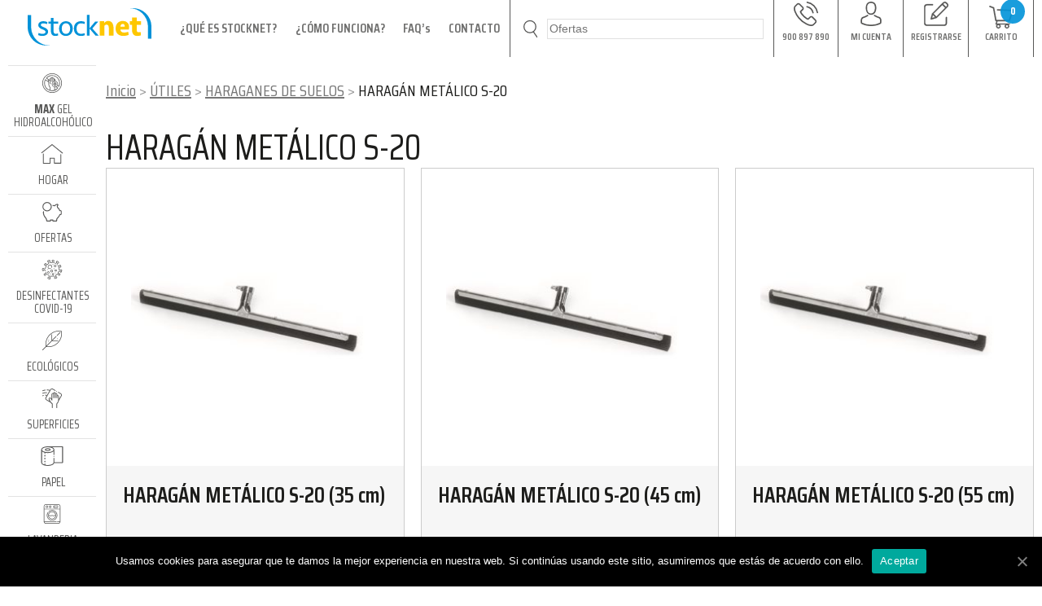

--- FILE ---
content_type: text/html; charset=UTF-8
request_url: https://stocknetvalles.es/categoria-producto/utiles-de-limpiezas/haraganes-de-suelos/haragan-metalico-s-20/
body_size: 33752
content:
<!DOCTYPE html>
<html lang="es">
<head>	

  
  
  <meta charset="UTF-8">
  <meta name="viewport" content="width=device-width, initial-scale=1, maximum-scale=1">

  <link rel="apple-touch-icon" sizes="180x180" href="https://stocknetvalles.es/wp-content/themes/stocknet2/assets/favicon/apple-touch-icon.png">
  <link rel="icon" type="image/png" sizes="32x32" href="https://stocknetvalles.es/wp-content/themes/stocknet2/assets/favicon/favicon-32x32.png">
  <link rel="icon" type="image/png" sizes="16x16" href="https://stocknetvalles.es/wp-content/themes/stocknet2/assets/favicon/favicon-16x16.png">
  <link rel="mask-icon" href="https://stocknetvalles.es/wp-content/themes/stocknet2/assets/favicon/safari-pinned-tab.svg" color="#17495D">

  <meta name="msapplication-TileColor" content="#17495D">
  <meta name="theme-color" content="#ffffff">

  <title>Categorías del producto  HARAGÁN METÁLICO S-20 - Comprar Online en STOCKNET VALLÈS</title>
      
      

      <link rel="stylesheet" type="text/css" href="https://stocknetvalles.es/wp-content/themes/stocknet2/dist/css/main.css?v=3-26-01-24">
      <link rel="stylesheet" type="text/css" href="https://stocknetvalles.es/wp-content/themes/stocknet2/style.css">

  <!-- Facebook Pixel Code -->
  <script>
  !function(f,b,e,v,n,t,s)
  {if(f.fbq)return;n=f.fbq=function(){n.callMethod?
  n.callMethod.apply(n,arguments):n.queue.push(arguments)};
  if(!f._fbq)f._fbq=n;n.push=n;n.loaded=!0;n.version='2.0';
  n.queue=[];t=b.createElement(e);t.async=!0;
  t.src=v;s=b.getElementsByTagName(e)[0];
  s.parentNode.insertBefore(t,s)}(window,document,'script',
  'https://connect.facebook.net/en_US/fbevents.js');
   fbq('init', '260862341629075'); 
  fbq('track', 'PageView');
  </script>
  <noscript>
   <img height="1" width="1" 
  src="https://www.facebook.com/tr?id=260862341629075&ev=PageView
  &noscript=1"/>
</noscript>
<!-- End Facebook Pixel Code -->


<!-- Google Tag Manager -->
<!-- <noscript><iframe src="//www.googletagmanager.com/ns.html?id=GTM-NZP63N"
height="0" width="0" style="display:none;visibility:hidden"></iframe></noscript>
<script>(function(w,d,s,l,i){w[l]=w[l]||[];w[l].push({'gtm.start':
new Date().getTime(),event:'gtm.js'});var f=d.getElementsByTagName(s)[0],
j=d.createElement(s),dl=l!='dataLayer'?'&l='+l:'';j.async=true;j.src=
'//www.googletagmanager.com/gtm.js?id='+i+dl;f.parentNode.insertBefore(j,f);
})(window,document,'script','dataLayer','GTM-NZP63N');</script> -->
<!-- End Google Tag Manager -->



<!-- Global site tag (gtag.js) - Google Ads: 445484721 -->
<!-- <script async src="https://www.googletagmanager.com/gtag/js?id=AW-445484721"></script>
<script>
  window.dataLayer = window.dataLayer || [];
  function gtag(){dataLayer.push(arguments);}
  gtag('js', new Date());

  gtag('config', 'AW-445484721');
</script> -->




<style>
  .wpcf7 form.sent .wpcf7-response-output {
      border-color: #46b450 !important;
      background: green !important;
      color: #FFF !important;
      font-size: 1.4em !important;
     }
  @media screen and (min-width: 768px){

    .wpcf7 form.sent .wpcf7-response-output {
      position: absolute !important;
      font-size: 2em !important;
      top: 50% !important;
      transform: translateY(-50%) !important;
     }

  }
  .page-id-16 .c-page .c-page__header-banner h1 {
    color: #7A4871;
  }
  @media (max-width: 500px) {
    .c-category .c-category__product-group header h3 {
    max-height: 2.3em;
    }
  }



  .e-c-acces-sections-animated {
  animation: e-c-acces-sections-animated .4s cubic-bezier(0.790, 0.575, 0.565, 1.000) both;
}

@keyframes e-c-acces-sections-animated {
  0% {
    opacity: 0;
    visibility: hidden; /* Usamos visibility en lugar de display */
    background-size: 57% 57%;
  }
  100% {
    opacity: 1;
    visibility: visible; /* Usamos visibility en lugar de display */
    background-size: 40% 40%;
    background-repeat: no-repeat;
    background-position: center 40%;
  }
}



</style>


<!-- Global site tag (gtag.js) - Google Analytics -->
<script async src="https://www.googletagmanager.com/gtag/js?id=G-X1WW9WS23W"></script>
<script>
  window.dataLayer = window.dataLayer || [];
  function gtag(){dataLayer.push(arguments);}
  gtag('js', new Date());

  gtag('config', 'G-X1WW9WS23W');
</script>








      <link rel="alternate" type="application/rss+xml" title="STOCKNET VALLÈS &raquo; HARAGÁN METÁLICO S-20 Categoría Feed" href="https://stocknetvalles.es/categoria-producto/utiles-de-limpiezas/haraganes-de-suelos/haragan-metalico-s-20/feed/" />
<link rel='stylesheet' id='wp-block-library-css'  href='https://stocknetvalles.es/wp-includes/css/dist/block-library/style.min.css' type='text/css' media='all' />
<link rel='stylesheet' id='wc-block-vendors-style-css'  href='https://stocknetvalles.es/wp-content/plugins/woocommerce/packages/woocommerce-blocks/build/vendors-style.css' type='text/css' media='all' />
<link rel='stylesheet' id='wc-block-style-css'  href='https://stocknetvalles.es/wp-content/plugins/woocommerce/packages/woocommerce-blocks/build/style.css' type='text/css' media='all' />
<link rel='stylesheet' id='contact-form-7-css'  href='https://stocknetvalles.es/wp-content/plugins/contact-form-7/includes/css/styles.css' type='text/css' media='all' />
<style id='contact-form-7-inline-css' type='text/css'>
.wpcf7 .wpcf7-recaptcha iframe {margin-bottom: 0;}.wpcf7 .wpcf7-recaptcha[data-align="center"] > div {margin: 0 auto;}.wpcf7 .wpcf7-recaptcha[data-align="right"] > div {margin: 0 0 0 auto;}
</style>
<link rel='stylesheet' id='cookie-notice-front-css'  href='https://stocknetvalles.es/wp-content/plugins/cookie-notice/css/front.min.css' type='text/css' media='all' />
<link rel='stylesheet' id='woocommerce-layout-css'  href='https://stocknetvalles.es/wp-content/plugins/woocommerce/assets/css/woocommerce-layout.css' type='text/css' media='all' />
<link rel='stylesheet' id='woocommerce-smallscreen-css'  href='https://stocknetvalles.es/wp-content/plugins/woocommerce/assets/css/woocommerce-smallscreen.css' type='text/css' media='only screen and (max-width: 768px)' />
<link rel='stylesheet' id='woocommerce-general-css'  href='https://stocknetvalles.es/wp-content/plugins/woocommerce/assets/css/woocommerce.css' type='text/css' media='all' />
<style id='woocommerce-inline-inline-css' type='text/css'>
.woocommerce form .form-row .required { visibility: visible; }
</style>
<link rel='stylesheet' id='aws-style-css'  href='https://stocknetvalles.es/wp-content/plugins/advanced-woo-search/assets/css/common.css' type='text/css' media='all' />
<link rel='stylesheet' id='jquery-ui-datepicker-style-css'  href='https://stocknetvalles.es/wp-content/themes/stocknet2/js/jquery-ui-themes-1.10.4/themes/flick/jquery-ui.min.css' type='text/css' media='all' />
<script type='text/javascript' src='https://stocknetvalles.es/wp-includes/js/jquery/jquery.js' id='jquery-core-js'></script>
<script type='text/javascript' id='cookie-notice-front-js-extra'>
/* <![CDATA[ */
var cnArgs = {"ajaxUrl":"https:\/\/stocknetvalles.es\/wp-admin\/admin-ajax.php","nonce":"3835e8e892","hideEffect":"fade","position":"bottom","onScroll":"0","onScrollOffset":"100","onClick":"0","cookieName":"cookie_notice_accepted","cookieTime":"2592000","cookieTimeRejected":"2592000","cookiePath":"\/","cookieDomain":"","redirection":"0","cache":"0","refuse":"0","revokeCookies":"0","revokeCookiesOpt":"automatic","secure":"1","coronabarActive":"0"};
/* ]]> */
</script>
<script type='text/javascript' src='https://stocknetvalles.es/wp-content/plugins/cookie-notice/js/front.min.js' id='cookie-notice-front-js'></script>
<link rel="https://api.w.org/" href="https://stocknetvalles.es/wp-json/" /><link rel="EditURI" type="application/rsd+xml" title="RSD" href="https://stocknetvalles.es/xmlrpc.php?rsd" />
<link rel="wlwmanifest" type="application/wlwmanifest+xml" href="https://stocknetvalles.es/wp-includes/wlwmanifest.xml" /> 

	<noscript><style>.woocommerce-product-gallery{ opacity: 1 !important; }</style></noscript>
	
<meta name="google-site-verification" content="HB5cd84mLBiuYK9eJBbIfUsazq-_xzkInIX9hwvfP60" />


<!-- Add 7 may 2024 , 13:28h -->
<!-- Google tag (gtag.js) -->
<script async src="https://www.googletagmanager.com/gtag/js?id=G-PZ6N6VKGYJ"></script>
<script>
  window.dataLayer = window.dataLayer || [];
  function gtag(){dataLayer.push(arguments);}
  gtag('js', new Date());

  gtag('config', 'G-PZ6N6VKGYJ');
</script>


</head>
<body class="archive tax-product_cat term-haragan-metalico-s-20 term-751 body body--page-haragan-metalico-s-20-35-cm content_big_ body--page-type-product body--parent-cat-id-643 body--page-parent-0 theme-stocknet2 cookies-not-set woocommerce woocommerce-page woocommerce-no-js" id="body">  

 <aside id="js-loading"></aside>

<header class="header" id="header">
  <div class="container">

   <div class="flex justify-between">
    <div class="header__menu-top-only-medium-screen mt1">
     <nav class="db pt1">
      <ul>
        <li class="dib f5"><a class="pr3" href="https://stocknetvalles.es/sobre-nosotros/fabricantes-productos-limpieza/">¿QUÉ ES STOCKNET?</a></li>
        <li class="dib f5"><a class="pr3" href="https://stocknetvalles.es/sobre-nosotros/como-funciona/">¿CÓMO FUNCIONA?</a></li>
        <li class="dib f5"><a class="pr3" href="https://stocknetvalles.es/sobre-nosotros/faq/">FAQ’S</a></li>
        <li class="dib f5"><a class="pr3" href="https://stocknetvalles.es/tienda/contacto/">CONTACTO</a></li>
      </ul>
    </nav>
  </div>
</div>
<section class="c-top-info">
  <div class="c-top-info__container">
    <a href="javascript:;" class="c-top-info__menu-mobile" id="js-c-top-info__menu-mobile">
      <span class="item item-1"></span>
      <span class="item item-1"></span>
      <span class="item item-1"></span>
    </a>
    <div class="c-top-info__logo">
      <a href="https://stocknetvalles.es/">
                <img src="https://stocknetvalles.es/wp-content/themes/stocknet2/assets/svg/logo/logo-stocknet.svg" alt="Stocknet Vallès">
      </a>
    </div>
    <div class="c-top-info__menu">
      <nav>
        <ul>
          <li class="page_item page-item-16"><a href="https://stocknetvalles.es/sobre-nosotros/fabricantes-productos-limpieza/">¿QUÉ ES STOCKNET?</a></li>
<li class="page_item page-item-334"><a href="https://stocknetvalles.es/sobre-nosotros/como-funciona/">¿CÓMO FUNCIONA?</a></li>
<li class="page_item page-item-18"><a href="https://stocknetvalles.es/sobre-nosotros/faq/">FAQ&#8217;s</a></li>
<li class="page_item page-item-20"><a href="https://stocknetvalles.es/tienda/contacto/">CONTACTO</a></li>
        </ul>
      </nav>
    </div>
    <div class="c-top-info__search">
      <form method="GET" action="https://stocknetvalles.es/">
        <button>
          <i><img src="https://stocknetvalles.es/wp-content/themes/stocknet2/assets/svg/lupa.svg"></i>
        </button>
        <input type="text" name="s" value="" id="js-c-top-info__search-input">
        <input type="hidden" name="type_aws" value="true">
        <input type="hidden" name="post_type" value="product">
      </form>
    </div>
    <div class="c-top-info__acces">
      <nav>
        <ul>
                                <li class="item-0">
              <a href="tel:+34900897890">
                <i class="item-ico-telefono">
                                    <svg xmlns="http://www.w3.org/2000/svg" viewBox="0 0 35.38 35.43">
  <defs>
    <style>
      .e8985ae7-1996-40ad-8f2f-b17133afe632 {
      fill: #575756;
      }
    </style>
  </defs>
  <g id="accb472f-d4f3-4d70-a4e1-6c443d268abc" data-name="Capa 2">
    <g id="f80cbd2e-b7b8-44f5-a745-f3bfec75a1d0" data-name="Capa 1">
      <g>
        <path class="e8985ae7-1996-40ad-8f2f-b17133afe632" d="M28,22a3.48,3.48,0,0,0-2.53-1.16,3.64,3.64,0,0,0-2.56,1.15L20.53,24.3,20,24c-.27-.14-.52-.26-.74-.4A25.64,25.64,0,0,1,13.06,18a15,15,0,0,1-2-3.18c.61-.56,1.18-1.15,1.73-1.71l.63-.63a3.44,3.44,0,0,0,0-5.18l-2-2c-.23-.23-.47-.47-.69-.71-.45-.46-.92-.94-1.41-1.39a3.54,3.54,0,0,0-2.51-1.1,3.66,3.66,0,0,0-2.54,1.1h0L1.65,5.73A5.5,5.5,0,0,0,0,9.21a13,13,0,0,0,1,5.55A32.3,32.3,0,0,0,6.71,24.3a35.08,35.08,0,0,0,11.72,9.17,18.23,18.23,0,0,0,6.58,2h.47a5.62,5.62,0,0,0,4.31-1.85s0,0,0,0a16.54,16.54,0,0,1,1.31-1.35c.32-.31.65-.63,1-1a3.7,3.7,0,0,0,1.12-2.58,3.58,3.58,0,0,0-1.15-2.57Zm2.67,7.87h0c-.29.32-.59.6-.91.92a20.46,20.46,0,0,0-1.44,1.49,3.61,3.61,0,0,1-2.81,1.19h-.35a16.19,16.19,0,0,1-5.83-1.75A33.22,33.22,0,0,1,8.27,23a30.34,30.34,0,0,1-5.38-9,10.64,10.64,0,0,1-.84-4.68,3.42,3.42,0,0,1,1-2.22L5.63,4.6a1.73,1.73,0,0,1,1.14-.53,1.59,1.59,0,0,1,1.09.52l0,0c.46.43.89.87,1.35,1.34l.71.73,2,2A1.43,1.43,0,0,1,12,11l-.64.64c-.63.64-1.23,1.24-1.88,1.83l0,0A1.55,1.55,0,0,0,9,15.24l0,.07a16.59,16.59,0,0,0,2.41,3.94h0a27.46,27.46,0,0,0,6.64,6c.31.19.62.35.92.5s.52.26.74.4l.09.05a1.52,1.52,0,0,0,1.88-.33l2.56-2.56a1.68,1.68,0,0,1,1.12-.56,1.5,1.5,0,0,1,1.08.55h0l4.12,4.12A1.47,1.47,0,0,1,30.65,29.82Z"/>
        <path class="e8985ae7-1996-40ad-8f2f-b17133afe632" d="M19.12,8.43a9.43,9.43,0,0,1,5.16,2.68A9.56,9.56,0,0,1,27,16.27a1,1,0,0,0,1,.83h.17A1,1,0,0,0,29,15.92a11.58,11.58,0,0,0-3.24-6.24,11.44,11.44,0,0,0-6.25-3.24,1,1,0,0,0-1.16.82A1,1,0,0,0,19.12,8.43Z"/>
        <path class="e8985ae7-1996-40ad-8f2f-b17133afe632" d="M35.37,15.63A19,19,0,0,0,30,5.35,18.86,18.86,0,0,0,19.75,0a1,1,0,1,0-.33,2,17.15,17.15,0,0,1,14,14,1,1,0,0,0,1,.84l.17,0A1,1,0,0,0,35.37,15.63Z"/>
      </g>
    </g>
  </g>
</svg>
                </i>
                <span class="item-text">
                  900 897 890                </span>
              </a>
            </li>
                      <li class="item-1">
              <a href="https://stocknetvalles.es/tienda/mi-cuenta/">
                <i class="item-usuari">
                                    <svg xmlns="http://www.w3.org/2000/svg" viewBox="0 0 32.59 38.31">
  <defs>
    <style>
      .bff1f76a-abc4-4783-8803-86362fc8db18 {
       fill: #575756;
      }
    </style>
  </defs>
  <g id="f1e9b00c-4e59-491d-8b0c-fc72bac205dd" data-name="Capa 2">
    <g id="ebce327d-d90f-4bb9-89df-05ec6537f0aa" data-name="Capa 1">
      <g>
        <path class="bff1f76a-abc4-4783-8803-86362fc8db18" d="M16.16,20.64h.25A7.3,7.3,0,0,0,22,18.22c3.06-3.44,2.55-9.34,2.49-9.91-.19-4.22-2.19-6.25-3.84-7.19A8.77,8.77,0,0,0,16.38,0h-.14A8.79,8.79,0,0,0,12,1.09c-1.66.94-3.69,3-3.89,7.22-.06.57-.56,6.47,2.49,9.91A7.27,7.27,0,0,0,16.16,20.64Zm-6-12.13s0,0,0-.06c.26-5.69,4.3-6.3,6-6.3h.09c2.14.05,5.78.92,6,6.3,0,0,0,.05,0,.06s.56,5.45-2,8.29a5.17,5.17,0,0,1-4.09,1.7h-.08a5.14,5.14,0,0,1-4.07-1.7C9.65,14,10.19,8.56,10.2,8.51Z"/>
        <path class="bff1f76a-abc4-4783-8803-86362fc8db18" d="M32.59,30.44v0c0-.06,0-.13,0-.2,0-1.57-.15-5.24-3.59-6.42l-.08,0a22.63,22.63,0,0,1-6.59-3,1.07,1.07,0,0,0-1.23,1.75,24.45,24.45,0,0,0,7.24,3.31c1.85.66,2.06,2.64,2.12,4.45v.19a15,15,0,0,1-.16,2.46,29.26,29.26,0,0,1-14,3.25,29.43,29.43,0,0,1-14-3.26,14,14,0,0,1-.16-2.45v-.2c.06-1.81.27-3.79,2.11-4.44a25.3,25.3,0,0,0,7.25-3.31,1.07,1.07,0,0,0-1.23-1.76,22.33,22.33,0,0,1-6.59,3l-.08,0C.16,25,.06,28.64,0,30.21a1.15,1.15,0,0,1,0,.19v0A12.13,12.13,0,0,0,.41,34a1,1,0,0,0,.41.5c.24.16,5.94,3.79,15.49,3.79s15.25-3.64,15.48-3.79a1,1,0,0,0,.42-.5A12.89,12.89,0,0,0,32.59,30.44Z"/>
      </g>
    </g>
  </g>
</svg>
                </i>
                <span class="item-text">
                  MI CUENTA                </span>
              </a>
            </li>
                      <li class="item-2">
              <a href="https://stocknetvalles.es/tienda/nueva-cuenta/">
                <i class="item-ico-registrarse">
                                    <svg xmlns="http://www.w3.org/2000/svg" viewBox="0 0 33.44 33.27">
  <defs>
    <style>
      .af95a5bf-8857-4ccb-b325-1b72ac27fc73 {
        fill: #575756;
        stroke: #575756;
        stroke-miterlimit: 10;
        stroke-width: 0.29px;
      }
    </style>
  </defs>
  <title>ico-registrarse</title>
  <g id="a2c32f7e-f06a-4c6c-8523-d865910b3ad1" data-name="Capa 1">
    <g>
      <path class="af95a5bf-8857-4ccb-b325-1b72ac27fc73" d="M30.74,20.84a.83.83,0,0,0-.83.83V29a2.48,2.48,0,0,1-2.47,2.48H4.27A2.49,2.49,0,0,1,1.79,29V7.48A2.48,2.48,0,0,1,4.27,5H11.6a.83.83,0,1,0,0-1.65H4.27A4.13,4.13,0,0,0,.14,7.48V29a4.14,4.14,0,0,0,4.13,4.12H27.44A4.14,4.14,0,0,0,31.57,29V21.67A.83.83,0,0,0,30.74,20.84Z"/>
      <path class="af95a5bf-8857-4ccb-b325-1b72ac27fc73" d="M31.24,1.23a3.72,3.72,0,0,0-5.26,0L11.25,16a.88.88,0,0,0-.21.36l-1.93,7a.83.83,0,0,0,.21.81.82.82,0,0,0,.8.21l7-1.94a.76.76,0,0,0,.37-.21L32.21,7.45a3.71,3.71,0,0,0,0-5.25ZM13.05,16.5,25.11,4.44,29,8.33l-12.06,12Zm-.77,1.55,3.1,3.11-4.29,1.19ZM31,6.29l-.88.87L26.28,3.27l.87-.87a2.06,2.06,0,0,1,2.92,0l1,1A2.08,2.08,0,0,1,31,6.29Z"/>
    </g>
  </g>
</svg>
                </i>
                <span class="item-text">
                  REGISTRARSE                </span>
              </a>
            </li>
                      <li class="item-3">
              <a href="https://stocknetvalles.es/tienda/pedido-de-compra/">
                <i class="item-ico-carro">
                                      <span class="s-js--c-top-info__cart-total-products c-top-info__cart-total-products">
                      <p>0</p>
                    </span>
                                    <svg xmlns="http://www.w3.org/2000/svg" viewBox="0 0 38.28 36.04">
  <defs>
    <style>
      .eec28a80-29b5-4484-8c17-148498f98c39 {
        fill: #575756;
        stroke: #fff;
        stroke-miterlimit: 10;
        stroke-width: 0.23px;
      }
    </style>
  </defs>
  <title>COMPRAR</title>
  <g id="b5807cce-09ad-4f22-940a-89bbca4619bf" data-name="Capa 1">
    <path class="eec28a80-29b5-4484-8c17-148498f98c39" d="M38,6.94a1.24,1.24,0,0,0-1-.52l-23.61-1a1.22,1.22,0,1,0-.1,2.44l22,.94L31,22.29H11.71L8.24,3.35a1.23,1.23,0,0,0-.76-.91L1.78.2A1.22,1.22,0,0,0,.89,2.47L6,4.46,9.5,23.73a1.21,1.21,0,0,0,1.2,1h.58L9.94,28.46a1,1,0,0,0,.13.93,1,1,0,0,0,.83.43h.94a3.67,3.67,0,1,0,5.45,0h8a3.67,3.67,0,1,0,5.45,0h1.14a1,1,0,1,0,0-2H12.35l1.1-3.06H31.86A1.22,1.22,0,0,0,33,23.89L38.11,8A1.22,1.22,0,0,0,38,6.94Zm-23.39,27a1.63,1.63,0,1,1,1.63-1.63A1.63,1.63,0,0,1,14.56,33.89Zm13.43,0a1.63,1.63,0,1,1,1.63-1.63A1.63,1.63,0,0,1,28,33.89Z"/>
  </g>
</svg>
                </i>
                <span class="item-text">
                  CARRITO                </span>
              </a>
            </li>
                  </ul>
      </nav>
    </div>
  </div>
</section></div>
</header>
<main class="main" id="main">




<div class="main__container">
  <div class="main__grid-left">
    <section class="c-menu">
  <nav class="c-menu__principal">
        <ul class="c-menu__client">
      <li class="e-only-900px e-bb-0">
        <dl class="flex">
                    <dt class="flex-auto tc">
                          <a href="https://stocknetvalles.es/tienda/mi-cuenta/" class="f6 e-display-block mr1 dim underline-hover"><i class="e-display-inline-block v-mid pr1 mr1"><svg xmlns="http://www.w3.org/2000/svg" viewBox="0 0 32.59 38.31">
  <defs>
    <style>
      .bff1f76a-abc4-4783-8803-86362fc8db18 {
       fill: #575756;
      }
    </style>
  </defs>
  <g id="f1e9b00c-4e59-491d-8b0c-fc72bac205dd" data-name="Capa 2">
    <g id="ebce327d-d90f-4bb9-89df-05ec6537f0aa" data-name="Capa 1">
      <g>
        <path class="bff1f76a-abc4-4783-8803-86362fc8db18" d="M16.16,20.64h.25A7.3,7.3,0,0,0,22,18.22c3.06-3.44,2.55-9.34,2.49-9.91-.19-4.22-2.19-6.25-3.84-7.19A8.77,8.77,0,0,0,16.38,0h-.14A8.79,8.79,0,0,0,12,1.09c-1.66.94-3.69,3-3.89,7.22-.06.57-.56,6.47,2.49,9.91A7.27,7.27,0,0,0,16.16,20.64Zm-6-12.13s0,0,0-.06c.26-5.69,4.3-6.3,6-6.3h.09c2.14.05,5.78.92,6,6.3,0,0,0,.05,0,.06s.56,5.45-2,8.29a5.17,5.17,0,0,1-4.09,1.7h-.08a5.14,5.14,0,0,1-4.07-1.7C9.65,14,10.19,8.56,10.2,8.51Z"/>
        <path class="bff1f76a-abc4-4783-8803-86362fc8db18" d="M32.59,30.44v0c0-.06,0-.13,0-.2,0-1.57-.15-5.24-3.59-6.42l-.08,0a22.63,22.63,0,0,1-6.59-3,1.07,1.07,0,0,0-1.23,1.75,24.45,24.45,0,0,0,7.24,3.31c1.85.66,2.06,2.64,2.12,4.45v.19a15,15,0,0,1-.16,2.46,29.26,29.26,0,0,1-14,3.25,29.43,29.43,0,0,1-14-3.26,14,14,0,0,1-.16-2.45v-.2c.06-1.81.27-3.79,2.11-4.44a25.3,25.3,0,0,0,7.25-3.31,1.07,1.07,0,0,0-1.23-1.76,22.33,22.33,0,0,1-6.59,3l-.08,0C.16,25,.06,28.64,0,30.21a1.15,1.15,0,0,1,0,.19v0A12.13,12.13,0,0,0,.41,34a1,1,0,0,0,.41.5c.24.16,5.94,3.79,15.49,3.79s15.25-3.64,15.48-3.79a1,1,0,0,0,.42-.5A12.89,12.89,0,0,0,32.59,30.44Z"/>
      </g>
    </g>
  </g>
</svg>
</i>MI CUENTA</a>
            
          </dt>
                    <dt class="flex-auto tc">
                          <a href="https://stocknetvalles.es/tienda/nueva-cuenta/" class="f6 e-display-block mr1 dim underline-hover"><i class="e-display-inline-block v-mid pr1 mr1"><svg xmlns="http://www.w3.org/2000/svg" viewBox="0 0 33.44 33.27">
  <defs>
    <style>
      .af95a5bf-8857-4ccb-b325-1b72ac27fc73 {
        fill: #575756;
        stroke: #575756;
        stroke-miterlimit: 10;
        stroke-width: 0.29px;
      }
    </style>
  </defs>
  <title>ico-registrarse</title>
  <g id="a2c32f7e-f06a-4c6c-8523-d865910b3ad1" data-name="Capa 1">
    <g>
      <path class="af95a5bf-8857-4ccb-b325-1b72ac27fc73" d="M30.74,20.84a.83.83,0,0,0-.83.83V29a2.48,2.48,0,0,1-2.47,2.48H4.27A2.49,2.49,0,0,1,1.79,29V7.48A2.48,2.48,0,0,1,4.27,5H11.6a.83.83,0,1,0,0-1.65H4.27A4.13,4.13,0,0,0,.14,7.48V29a4.14,4.14,0,0,0,4.13,4.12H27.44A4.14,4.14,0,0,0,31.57,29V21.67A.83.83,0,0,0,30.74,20.84Z"/>
      <path class="af95a5bf-8857-4ccb-b325-1b72ac27fc73" d="M31.24,1.23a3.72,3.72,0,0,0-5.26,0L11.25,16a.88.88,0,0,0-.21.36l-1.93,7a.83.83,0,0,0,.21.81.82.82,0,0,0,.8.21l7-1.94a.76.76,0,0,0,.37-.21L32.21,7.45a3.71,3.71,0,0,0,0-5.25ZM13.05,16.5,25.11,4.44,29,8.33l-12.06,12Zm-.77,1.55,3.1,3.11-4.29,1.19ZM31,6.29l-.88.87L26.28,3.27l.87-.87a2.06,2.06,0,0,1,2.92,0l1,1A2.08,2.08,0,0,1,31,6.29Z"/>
    </g>
  </g>
</svg>
</i>REGISTRARSE</a>
                      </dt>
        </dl>
      </li>
      <li>
        <div class="c-top-info">
          <div class="c-top-info__search c-top-info__search--only-mobile">
            <form method="GET" action="https://stocknetvalles.es/">
              <button>
                <i><img src="https://stocknetvalles.es/wp-content/themes/stocknet2/assets/svg/lupa.svg"></i>
              </button>
              <input type="hidden" name="post_type" value="product">
              <input type="hidden" name="type_aws" value="true">
              <input type="text" name="s" value="" id="js-c-top-info__search-input--only-mobile">
            </form>
          </div>
        </li>
                  <li>
            <a href="https://stocknetvalles.es/max-gel-hidroalcoholico/" class="item-link ">
              <i>
                <svg xmlns="http://www.w3.org/2000/svg" viewBox="0 0 198.73 198.73">
  <defs>
    <style>
      .b0f11fb0-e879-4e43-a6eb-aa0eea07aa8a {
        fill: #575756;
      }
    </style>
  </defs>
  <g id="b4127f68-66b0-4281-9b91-9db9c50cebf4" data-name="Capa 2">
    <g id="a8a6cdf5-810f-4fad-857d-0910faf28168" data-name="MENU LATERAL">
      <g>
        <path class="b0f11fb0-e879-4e43-a6eb-aa0eea07aa8a" d="M99.37,0a99.37,99.37,0,1,0,99.36,99.37A99.49,99.49,0,0,0,99.37,0Zm0,192.32a93,93,0,1,1,92.95-92.95A93.06,93.06,0,0,1,99.37,192.32Z"/>
        <path class="b0f11fb0-e879-4e43-a6eb-aa0eea07aa8a" d="M140.58,105.78a12.42,12.42,0,0,0-1.36-3.27l4.86-4.86-4.53-4.53L134.69,98a12.7,12.7,0,0,0-3.27-1.36V89.75H125v6.87A12.56,12.56,0,0,0,121.74,98l-4.86-4.86-4.53,4.53,4.86,4.86a12.42,12.42,0,0,0-1.36,3.27H109v6.41h6.87a12.49,12.49,0,0,0,1.36,3.26l-4.86,4.86,4.53,4.54,4.86-4.86a13.45,13.45,0,0,0,3.27,1.36v6.86h6.41v-6.86a12.56,12.56,0,0,0,3.27-1.36l4.86,4.86,4.53-4.54-4.86-4.86a12.49,12.49,0,0,0,1.36-3.26h6.87v-6.41Zm-12.37,9.61a6.41,6.41,0,1,1,6.42-6.41A6.42,6.42,0,0,1,128.21,115.39Z"/>
        <path class="b0f11fb0-e879-4e43-a6eb-aa0eea07aa8a" d="M99.37,19.23A80.13,80.13,0,0,0,38.84,46.88l-2.39,2.76L61.21,66a8.86,8.86,0,0,0-3.51,7A9.4,9.4,0,0,0,58,75.19c.39,1.56.74,3.13,1.08,4.71L29.32,60.3,27.7,63.52a79.28,79.28,0,0,0-8.47,35.85,80.12,80.12,0,0,0,141.29,51.76l2.33-2.76-18.14-12a32.27,32.27,0,0,0,9.67-9l15.49,10.21,1.6-3.28a79.37,79.37,0,0,0,8-35A80.23,80.23,0,0,0,99.37,19.23ZM25.64,99.37a73,73,0,0,1,6.24-29.7l28.75,19c.54,3.54,1,7.09,1.24,10.64l1.64,21.31a28.72,28.72,0,0,0,6.24,15.81L73.42,141a16.09,16.09,0,0,1,3.51,10v18.6A73.85,73.85,0,0,1,25.64,99.37Zm57.7,71.94V151a22.52,22.52,0,0,0-4.92-14l-3.67-4.59a22.4,22.4,0,0,1-4.85-12.3L68.26,98.77a151.79,151.79,0,0,0-4.08-25.14,2.54,2.54,0,0,1-.07-.61,2.5,2.5,0,0,1,2.5-2.5A10.33,10.33,0,0,1,76.93,80.84V98.61a14.73,14.73,0,0,0,8.18,13.24L88,106.11a8.34,8.34,0,0,1-4.64-7.5V54.49a3.21,3.21,0,0,1,6.41,0V86.54h6.41V48.08a3.21,3.21,0,0,1,6.41,0V86.54h2.79a32,32,0,0,0,17.71,54,22.46,22.46,0,0,0-1.27,7.36v21.65a73.39,73.39,0,0,1-38.46,1.72Zm28.85-120a3.21,3.21,0,0,1,3.2,3.2V79.62A32.44,32.44,0,0,0,109,83.4V54.49A3.21,3.21,0,0,1,112.19,51.29Zm16,25.64a31.53,31.53,0,0,0-6.41.65V67.31a3.21,3.21,0,0,1,6.41,0Zm25,72.76a73.71,73.71,0,0,1-25,17.51V147.94a16,16,0,0,1,1.15-5.95l.42-1a32.47,32.47,0,0,0,8.06-1.4Zm-25-15.06A25.65,25.65,0,1,1,153.86,109,25.68,25.68,0,0,1,128.21,134.63Zm39-6.41-9.67-6.38a32,32,0,0,0-22.93-44.26V67.31A9.63,9.63,0,0,0,125,57.7a9.52,9.52,0,0,0-3.21.59v-3.8a9.62,9.62,0,0,0-9.61-9.61,9.48,9.48,0,0,0-3.58.7,9.56,9.56,0,0,0-18.49,0,9.48,9.48,0,0,0-3.58-.7,9.62,9.62,0,0,0-9.61,9.61V67.77a16.71,16.71,0,0,0-5.88-3L46.16,48.37a73.73,73.73,0,0,1,121.07,79.85Z"/>
      </g>
    </g>
  </g>
</svg>
              </i>
              <span>
                <b>MAX</b> GEL HIDROALCOHÓLICO              </span>
            </a>
          </li>
                  <li>
            <a href="https://stocknetvalles.es/productos-para-el-hogar/" class="item-link ">
              <i>
                <svg xmlns="http://www.w3.org/2000/svg" viewBox="0 0 31.35 28.35">
  <defs>
    <style>
      .fc3754da-6705-4cb7-8f7d-62211a02ca96 {
        fill: #575756;
      }
    </style>
  </defs>
  <title>menu-home</title>
  <g id="e442189b-7017-437e-b061-681b7714c5a6" data-name="Capa 2">
    <g id="f981cb5d-92e3-41d8-80e5-038209f5dc08" data-name="MENU LATERAL">
      <g>
        <path class="fc3754da-6705-4cb7-8f7d-62211a02ca96" d="M18.19,27.58a.63.63,0,0,0,.63.63h9.51a.63.63,0,0,0,.63-.63V15.13a.63.63,0,0,0-1.26,0V26.94H19.45V20.36a.63.63,0,0,0-.63-.63H12.64a.64.64,0,0,0-.64.63v6.73H3.65V14.28a.63.63,0,0,0-1.26,0V27.72a.63.63,0,0,0,.63.63h9.62a.63.63,0,0,0,.63-.63V21h4.92Z"/>
        <path class="fc3754da-6705-4cb7-8f7d-62211a02ca96" d="M31.12,12.38,16,.14a.63.63,0,0,0-.79,0L.24,12a.62.62,0,0,0-.1.88.62.62,0,0,0,.88.11L15.61,1.44,30.32,13.36a.67.67,0,0,0,.4.14.63.63,0,0,0,.4-1.12Z"/>
      </g>
    </g>
  </g>
</svg>
              </i>
              <span>
                HOGAR              </span>
            </a>
          </li>
                  <li>
            <a href="https://stocknetvalles.es/sobre-nosotros/productos-en-oferta/" class="item-link ">
              <i>
                <svg xmlns="http://www.w3.org/2000/svg" viewBox="0 0 29.2 29.42">
  <defs>
    <style>
      .eedf996b-5d09-4ae6-9958-52f7893e8df7 {
        fill: #575756;
      }
    </style>
  </defs>
  <title>menu-ofertas</title>
  <g id="eeb948d4-6e09-4105-955e-0edbef1e7d7f" data-name="Capa 2">
    <g id="af00b487-1e68-4fbb-b6fa-4fe6df2783d0" data-name="MENU LATERAL">
      <g>
        <path class="eedf996b-5d09-4ae6-9958-52f7893e8df7" d="M27.16,12.33h-.45a11.72,11.72,0,0,0-3.4-4.7h0a3.14,3.14,0,0,1,.5-2.57,1.47,1.47,0,0,0,0-1.61,1.5,1.5,0,0,0-1.46-.68,6.22,6.22,0,0,0-4.21,2.16,14.75,14.75,0,0,0-2.2-.43.72.72,0,0,0-.17,1.43,12.36,12.36,0,0,1,2.43.52A.73.73,0,0,0,19,6.17a4.75,4.75,0,0,1,3.52-2,.07.07,0,0,1,.06,0s0,.06,0,.08A4.5,4.5,0,0,0,21.94,8V8a.68.68,0,0,0,.27.54,10.09,10.09,0,0,1,3.31,4.69.73.73,0,0,0,.69.5h1a.59.59,0,0,1,.6.59V17.6a.6.6,0,0,1-.6.6h-.91a.72.72,0,0,0-.69.51,9.89,9.89,0,0,1-3,4.5v0h0l-.17.14h0a5,5,0,0,0-1.71,3.5V28H16.39V27a.72.72,0,0,0-.8-.72,13.55,13.55,0,0,1-3.27,0,.72.72,0,0,0-.82.71V28H7.18v-.35a6.89,6.89,0,0,0-1.84-4.37,10.56,10.56,0,0,1-2-3,0,0,0,0,1,0,0,9.23,9.23,0,0,1-.77-2v0h0a8.82,8.82,0,0,1-.25-2.11,9.23,9.23,0,0,1,.12-1.48.72.72,0,1,0-1.42-.23,9.82,9.82,0,0,0-.14,1.72,10.39,10.39,0,0,0,.28,2.42.06.06,0,0,0,0,0,.06.06,0,0,1,0,0,10.51,10.51,0,0,0,.87,2.32,12,12,0,0,0,2.23,3.36,5.41,5.41,0,0,1,1.43,3.42v.45a1.43,1.43,0,0,0,1.42,1.28h4.35A1.43,1.43,0,0,0,12.94,28v-.27a16.69,16.69,0,0,0,2,0V28a1.43,1.43,0,0,0,1.43,1.44h4.35A1.43,1.43,0,0,0,22.15,28V26.92a3.58,3.58,0,0,1,1.23-2.45l.16-.15h0l0,0a11.54,11.54,0,0,0,3.18-4.64h.39a2,2,0,0,0,2-2V14.37A2,2,0,0,0,27.16,12.33Z"/>
        <path class="eedf996b-5d09-4ae6-9958-52f7893e8df7" d="M7.05,14.1a7.05,7.05,0,1,0-7-7A7.05,7.05,0,0,0,7.05,14.1Zm0-12.66A5.61,5.61,0,1,1,1.44,7.05,5.61,5.61,0,0,1,7.05,1.44Z"/>
      </g>
    </g>
  </g>
</svg>
              </i>
              <span>
                OFERTAS              </span>
            </a>
          </li>
                  <li>
            <a href="https://stocknetvalles.es/categoria-producto/hosteleria/desinfectantes-biocidas/" class="item-link ">
              <i>
                <svg xmlns="http://www.w3.org/2000/svg" viewBox="0 0 28.59 28.05">
  <defs>
    <style>
      .ac1424ad-3d5a-42a0-a927-5e494b8e228a {
        fill: #575756;
      }
    </style>
  </defs>
  <title>menu-covid-19</title>
  <g id="a6f20d05-b602-4ca6-b7e3-1269e23fd56c" data-name="Capa 2">
    <g id="ed935c6a-9fe4-4045-a8ad-4ae53b679699" data-name="MENU LATERAL">
      <g>
        <path class="ac1424ad-3d5a-42a0-a927-5e494b8e228a" d="M27.55,13.78a1.23,1.23,0,0,0-1,.2,1.2,1.2,0,0,0-.5.65L24.61,14v-.3a10,10,0,0,0-.32-2.55l.66-.45a1.48,1.48,0,0,0,1.56.24,1.49,1.49,0,0,0,.78-1.88L27,8.22a1.48,1.48,0,0,0-1.85-.91,1.45,1.45,0,0,0-.86.75,1.43,1.43,0,0,0-.15.64l-.74.11c-.11-.19-.22-.38-.34-.57a.41.41,0,0,0-.58-.13.43.43,0,0,0-.13.58c.14.22.27.45.39.66a.57.57,0,0,0,.6.31l1.34-.18a.43.43,0,0,0,.3-.2.42.42,0,0,0,0-.36.6.6,0,0,1,0-.49.56.56,0,0,1,.37-.32.64.64,0,0,1,.79.4l.31.83a.65.65,0,0,1-.33.82.63.63,0,0,1-.79-.25.45.45,0,0,0-.27-.19.44.44,0,0,0-.32.06l-1.12.76a.57.57,0,0,0-.23.64,9.66,9.66,0,0,1,.33,2.51c0,.14,0,.28,0,.43a.6.6,0,0,0,.35.57l2.1.91a.41.41,0,0,0,.36,0,.4.4,0,0,0,.22-.29l.07-.34a.44.44,0,0,1,.19-.29.49.49,0,0,1,.33-.07.45.45,0,0,1,.36.53l-.34,1.76a.5.5,0,0,1-.2.29.44.44,0,0,1-.35.06.47.47,0,0,1-.33-.55v-.05a.41.41,0,0,0-.1-.35.43.43,0,0,0-.33-.15l-2.27.11a.59.59,0,0,0-.53.4,9.62,9.62,0,0,1-.83,1.82.57.57,0,0,0,.06.67l1,1.2a.41.41,0,0,0,.3.14.4.4,0,0,0,.31-.11.62.62,0,0,1,.81,0,.59.59,0,0,1,.24.41.61.61,0,0,1-.12.47l-.29.38a.65.65,0,0,1-.87.15.63.63,0,0,1-.24-.72.41.41,0,0,0-.23-.51L22,19.87a.6.6,0,0,0-.67.14,9.8,9.8,0,0,1-2.21,1.8.59.59,0,0,0-.29.6l.37,2.25a.42.42,0,0,0,.57.32l.32-.12a.45.45,0,0,1,.36,0,.49.49,0,0,1,.24.27.47.47,0,0,1-.28.57l-1.64.66a.47.47,0,0,1-.35,0,.43.43,0,0,1-.24-.27.46.46,0,0,1,.28-.57l0,0a.4.4,0,0,0,.25-.27.42.42,0,0,0-.06-.36L17.37,23a.58.58,0,0,0-.62-.23,9.46,9.46,0,0,1-2.37.31,9.91,9.91,0,0,1-1.88-.19.58.58,0,0,0-.61.25l-1.32,2.07a.44.44,0,0,0-.05.37.43.43,0,0,0,.26.25l0,0a.67.67,0,0,1,.37.33.69.69,0,0,1,0,.49.4.4,0,0,0,0,.15.41.41,0,0,1-.13.33.37.37,0,0,1-.36,0l-1.63-.59a.65.65,0,0,1-.38-.81A.61.61,0,0,1,9,25.42a.7.7,0,0,1,.53,0h0a.4.4,0,0,0,.37,0,.42.42,0,0,0,.2-.31l.26-2.42a.59.59,0,0,0-.31-.59,9.19,9.19,0,0,1-2.61-2,.58.58,0,0,0-.65-.15l-2,.82a.39.39,0,0,0-.23.24.4.4,0,0,0,0,.34.51.51,0,0,1-.17.67.53.53,0,0,1-.72-.16l-.51-.73a.53.53,0,0,1,.09-.71.5.5,0,0,1,.39-.11.52.52,0,0,1,.34.2.44.44,0,0,0,.32.17.45.45,0,0,0,.33-.14l1.39-1.58a.57.57,0,0,0,.08-.67c-.15-.27-.29-.56-.42-.85a.42.42,0,0,0-.77.33,7.76,7.76,0,0,0,.37.77l-1,1.13a1.25,1.25,0,0,0-.54-.19,1.32,1.32,0,0,0-1,.28,1.36,1.36,0,0,0-.25,1.85l.5.73a1.36,1.36,0,0,0,2.47-.94L7,20.75a10.62,10.62,0,0,0,2.56,2l-.2,1.8a1.43,1.43,0,0,0-.7.15,1.46,1.46,0,0,0-.76.84,1.5,1.5,0,0,0,.9,1.87L10.4,28a1.36,1.36,0,0,0,.48.09,1.14,1.14,0,0,0,.65-.2,1.21,1.21,0,0,0,.49-1A1.49,1.49,0,0,0,12,25.84a1.43,1.43,0,0,0-.43-.54l1-1.55a10.34,10.34,0,0,0,4.29-.11L17.74,25a1.31,1.31,0,0,0-.36,1.38,1.31,1.31,0,0,0,1.7.78l1.64-.66a1.3,1.3,0,0,0,.76-1.63A1.29,1.29,0,0,0,20,24l-.26-1.58a10.15,10.15,0,0,0,2.13-1.73l1,.43a1.47,1.47,0,0,0,2.65,1l.29-.38a1.49,1.49,0,0,0-.28-2.06,1.42,1.42,0,0,0-1.53-.15l-.65-.77A10.35,10.35,0,0,0,24,17.08L25.69,17a1.29,1.29,0,0,0,2,.89,1.34,1.34,0,0,0,.57-.84l.34-1.76a1.29,1.29,0,0,0-1-1.51Z"/>
        <path class="ac1424ad-3d5a-42a0-a927-5e494b8e228a" d="M2.7,14.91l1.58.37q0,.33.12.66a.42.42,0,0,0,.41.33H4.9a.42.42,0,0,0,.32-.5c-.06-.26-.1-.52-.14-.77a.57.57,0,0,0-.45-.49L2.41,14a.45.45,0,0,0-.36.08.42.42,0,0,0-.16.33v.26a.53.53,0,0,1-.53.53.51.51,0,0,1-.52-.52V13a.62.62,0,0,1,.18-.4.51.51,0,0,1,.36-.15.54.54,0,0,1,.52.53.39.39,0,0,0,.15.33.43.43,0,0,0,.36.08l2.21-.52a.57.57,0,0,0,.45-.49A9.09,9.09,0,0,1,6.25,9a.59.59,0,0,0-.07-.67l-1-1.24a.41.41,0,0,0-.33-.15.43.43,0,0,0-.32.17l-.1.12a.37.37,0,0,1-.28.16.41.41,0,0,1-.36-.67l.71-.93a.41.41,0,0,1,.67.46.43.43,0,0,0,0,.35.41.41,0,0,0,.24.26l1.47.64a.6.6,0,0,0,.67-.14A9.36,9.36,0,0,1,9.76,5.51a.58.58,0,0,0,.29-.59L9.71,2.65a.44.44,0,0,0-.2-.3.48.48,0,0,0-.37,0l-.32.13a.43.43,0,0,1-.35,0,.44.44,0,0,1-.24-.26.47.47,0,0,1,.29-.57L10.17,1a.43.43,0,0,1,.35,0,.46.46,0,0,1,.24.27.48.48,0,0,1-.29.57h-.05a.44.44,0,0,0-.25.27.39.39,0,0,0,.06.36l1.29,1.87a.58.58,0,0,0,.62.23,9.93,9.93,0,0,1,2.24-.26h0a.61.61,0,0,0,.56-.39l.43-1.2a.47.47,0,0,0,0-.33.46.46,0,0,0-.25-.21.69.69,0,0,1-.48-.73A.66.66,0,0,1,14.88,1a.77.77,0,0,1,.53-.15L16,.92a.7.7,0,0,1,.62.75.69.69,0,0,1-.51.59.42.42,0,0,0-.31.45L16,4a.57.57,0,0,0,.46.5,9.68,9.68,0,0,1,2.67,1,.59.59,0,0,0,.66,0l1.77-1.44a.42.42,0,0,0,0-.66l-.27-.21a.44.44,0,0,1-.17-.31.45.45,0,0,1,.11-.34.46.46,0,0,1,.64,0L23.2,3.59a.45.45,0,0,1,.06.65.47.47,0,0,1-.64,0l0,0a.42.42,0,0,0-.36-.07.41.41,0,0,0-.28.23L21,6.47a.6.6,0,0,0,.11.66l.19.2a.42.42,0,0,0,.62-.57l-.09-.09.69-1.5a1.31,1.31,0,0,0,1.38-.37,1.32,1.32,0,0,0,.31-1,1.28,1.28,0,0,0-.48-.89l-1.38-1.1A1.3,1.3,0,0,0,20.55,2a1.22,1.22,0,0,0-.31,1,1.27,1.27,0,0,0,.35.78l-1.25,1a10.34,10.34,0,0,0-2.57-1l-.1-.8A1.52,1.52,0,0,0,16.1.09L15.52,0a1.61,1.61,0,0,0-1.16.32,1.51,1.51,0,0,0-.57,1,1.53,1.53,0,0,0,.66,1.44l-.24.68a9.88,9.88,0,0,0-2.1.25l-.94-1.36A1.28,1.28,0,0,0,11.55,1a1.26,1.26,0,0,0-.67-.76,1.31,1.31,0,0,0-1,0L8.22.81a1.3,1.3,0,0,0-.78,1.62,1.26,1.26,0,0,0,.67.76A1.24,1.24,0,0,0,9,3.28l.23,1.59A10.43,10.43,0,0,0,7,6.66L6,6.25A1.24,1.24,0,0,0,4.6,4.8a1.19,1.19,0,0,0-.82.48l-.7.93a1.24,1.24,0,0,0,.18,1.73,1.23,1.23,0,0,0,.94.28A1.13,1.13,0,0,0,4.79,8l.64.75a10,10,0,0,0-1.16,3.4l-1.62.38a1.39,1.39,0,0,0-1.23-.87,1.34,1.34,0,0,0-1,.39A1.43,1.43,0,0,0,0,13v1.62a1.39,1.39,0,0,0,.39,1,1.35,1.35,0,0,0,1,.4A1.37,1.37,0,0,0,2.7,14.91Z"/>
        <path class="ac1424ad-3d5a-42a0-a927-5e494b8e228a" d="M12.31,12.62a.42.42,0,0,0-.4-.74,2.16,2.16,0,0,1-2.71-.33A1.78,1.78,0,0,1,8.89,10a2.87,2.87,0,0,1,2.78-2.2,1.81,1.81,0,0,1,1.41.66,2,2,0,0,1,0,2.32.42.42,0,0,0,.72.44,2.85,2.85,0,0,0,0-3.28,2.59,2.59,0,0,0-2-1A3.73,3.73,0,0,0,8.06,9.85a2.66,2.66,0,0,0,.48,2.22,2.69,2.69,0,0,0,2.13,1,3.54,3.54,0,0,0,1.64-.42Z"/>
        <path class="ac1424ad-3d5a-42a0-a927-5e494b8e228a" d="M20.45,8.86a1.71,1.71,0,0,0-1.81-1.58,1.71,1.71,0,0,0-1.8,1.58,1.71,1.71,0,0,0,1.8,1.58A1.71,1.71,0,0,0,20.45,8.86Zm-2.77,0a.87.87,0,0,1,1-.74.88.88,0,0,1,1,.74.88.88,0,0,1-1,.74A.87.87,0,0,1,17.68,8.86Z"/>
        <path class="ac1424ad-3d5a-42a0-a927-5e494b8e228a" d="M15.58,16.07A1.94,1.94,0,1,0,13.65,18,1.94,1.94,0,0,0,15.58,16.07Zm-3,0a1.1,1.1,0,1,1,1.1,1.1A1.09,1.09,0,0,1,12.55,16.07Z"/>
        <path class="ac1424ad-3d5a-42a0-a927-5e494b8e228a" d="M21.05,15.28a1.51,1.51,0,1,0-1.5,1.51A1.5,1.5,0,0,0,21.05,15.28Zm-2.17,0a.67.67,0,1,1,.67.67A.67.67,0,0,1,18.88,15.28Z"/>
        <path class="ac1424ad-3d5a-42a0-a927-5e494b8e228a" d="M15.54,22.05a1.48,1.48,0,1,0-1.47-1.47A1.48,1.48,0,0,0,15.54,22.05Zm0-2.11a.64.64,0,0,1,.64.64.64.64,0,0,1-.64.63.63.63,0,0,1-.63-.63A.64.64,0,0,1,15.54,19.94Z"/>
        <path class="ac1424ad-3d5a-42a0-a927-5e494b8e228a" d="M9,19.57a1.52,1.52,0,1,0-1.52-1.52A1.53,1.53,0,0,0,9,19.57Zm0-2.19a.68.68,0,1,1-.68.67A.68.68,0,0,1,9,17.38Z"/>
        <path class="ac1424ad-3d5a-42a0-a927-5e494b8e228a" d="M17.49,12.8a.42.42,0,0,0-.42-.42H16.7a.42.42,0,0,0,0,.84h.37A.42.42,0,0,0,17.49,12.8Z"/>
        <path class="ac1424ad-3d5a-42a0-a927-5e494b8e228a" d="M11.75,20.56h.38a.42.42,0,0,0,0-.84h-.38a.42.42,0,0,0,0,.84Z"/>
        <path class="ac1424ad-3d5a-42a0-a927-5e494b8e228a" d="M8.22,14.44A.42.42,0,0,0,8.64,14a.42.42,0,0,0-.42-.42H7.85a.42.42,0,0,0-.42.42.42.42,0,0,0,.42.42Z"/>
        <path class="ac1424ad-3d5a-42a0-a927-5e494b8e228a" d="M15.67,7.1a.42.42,0,0,0,0-.84h-.51a.42.42,0,0,0,0,.84Z"/>
        <path class="ac1424ad-3d5a-42a0-a927-5e494b8e228a" d="M18.46,18.35a.42.42,0,0,0,0,.84H19a.42.42,0,1,0,0-.84Z"/>
      </g>
    </g>
  </g>
</svg>
              </i>
              <span>
                DESINFECTANTES COVID-19              </span>
            </a>
          </li>
                  <li>
            <a href="https://stocknetvalles.es/categoria-producto/ecologicos/" class="item-link ">
              <i>
                <svg xmlns="http://www.w3.org/2000/svg" viewBox="0 0 28.04 28.05">
  <defs>
    <style>
      .a15fe75e-3527-4495-a972-ea2ea60ab348 {
        fill: #575756;
      }
    </style>
  </defs>
  <title>menu-ecologicos</title>
  <g id="b4090ad7-aca5-489f-893c-e48818dd4b6b" data-name="Capa 2">
    <g id="b17cdb32-04be-4b03-a287-0f08eae3cac9" data-name="MENU LATERAL">
      <g>
        <path class="a15fe75e-3527-4495-a972-ea2ea60ab348" d="M21.54,11a.48.48,0,1,0,.48.47A.47.47,0,0,0,21.54,11Z"/>
        <path class="a15fe75e-3527-4495-a972-ea2ea60ab348" d="M9.13,13.12a.48.48,0,1,0,.47.48A.47.47,0,0,0,9.13,13.12Z"/>
        <path class="a15fe75e-3527-4495-a972-ea2ea60ab348" d="M8.53,14.91a.48.48,0,1,0,.48.48A.48.48,0,0,0,8.53,14.91Z"/>
        <path class="a15fe75e-3527-4495-a972-ea2ea60ab348" d="M27.73.68a.45.45,0,0,0-.36-.36A19.45,19.45,0,0,0,23.88,0,19.33,19.33,0,0,0,4.82,22.59L.13,27.28a.47.47,0,0,0,0,.64.48.48,0,0,0,.32.13.46.46,0,0,0,.31-.13l4.69-4.69a19.83,19.83,0,0,0,3.26.27,19.21,19.21,0,0,0,13.67-5.66A19.36,19.36,0,0,0,27.73.68Zm-6,16.53a18.35,18.35,0,0,1-13,5.4,18.52,18.52,0,0,1-2.47-.17L13.72,15h8.6a.45.45,0,1,0,0-.89h-7.7l5.45-5.45a.47.47,0,0,0,0-.64.45.45,0,0,0-.63,0L14,13.43V5.72a.45.45,0,1,0-.9,0v8.6L5.6,21.81A18.45,18.45,0,0,1,23.88.9a19.12,19.12,0,0,1,3,.24A18.5,18.5,0,0,1,21.75,17.21Z"/>
        <path class="a15fe75e-3527-4495-a972-ea2ea60ab348" d="M25.39,2,20.7,6.71a.45.45,0,0,0,0,.63.44.44,0,0,0,.32.13.45.45,0,0,0,.32-.13L26,2.65A.45.45,0,0,0,25.39,2Z"/>
      </g>
    </g>
  </g>
</svg>
              </i>
              <span>
                ECOLÓGICOS              </span>
            </a>
          </li>
                  <li>
            <a href="https://stocknetvalles.es/categoria-producto/superficies/" class="item-link ">
              <i>
                <svg xmlns="http://www.w3.org/2000/svg" viewBox="0 0 30.25 30.25">
  <defs>
    <style>
      .f317a5c5-2dfd-4c3d-b8a7-2ebfe43bcdf0 {
        fill: #575756;
      }
    </style>
  </defs>
  <title>menu-superficies</title>
  <g id="bb3af7ab-91f6-4224-99dd-cf48bd2955c9" data-name="Capa 2">
    <g id="bb839794-8b61-42b0-ac2d-c684924ce009" data-name="MENU LATERAL">
      <g>
        <path class="f317a5c5-2dfd-4c3d-b8a7-2ebfe43bcdf0" d="M30.14,9.38a3.2,3.2,0,0,0-1.5-2L24.88,5.26a.59.59,0,0,0-.59,1l3.76,2.17a2,2,0,0,1,.74,2.77l-3,5.17V12.18a1.88,1.88,0,0,0-1.88-1.88,2,2,0,0,0-.69.13V8.83A1.88,1.88,0,0,0,21.36,7a1.72,1.72,0,0,0-.72.15,1.88,1.88,0,0,0-3.7,0A1.8,1.8,0,0,0,16.21,7a1.89,1.89,0,0,0-1.88,1.88V16l-.65-1a2.11,2.11,0,0,0-3.8,1.71l0,.17a13.7,13.7,0,0,0,1,2.6L6.9,17.09a2,2,0,0,1-.74-2.77l7-12.12a2,2,0,0,1,2.77-.75l3.76,2.17a.59.59,0,0,0,.81-.21.6.6,0,0,0-.22-.81L16.52.43A3.2,3.2,0,0,0,14.08.11a3.14,3.14,0,0,0-1.94,1.5l-.38.64a17.48,17.48,0,0,0-4.44-.67h0a.59.59,0,0,0,0,1.18,16.13,16.13,0,0,1,3.86.55L7.24,10.09A8.78,8.78,0,0,0,4.6,9.62a.59.59,0,0,0-.6.58.58.58,0,0,0,.58.6,8,8,0,0,1,2.06.33l-1.5,2.6a3.2,3.2,0,0,0,1.17,4.38l6.11,3.53A13.14,13.14,0,0,0,14.85,24v5.68a.59.59,0,0,0,.59.59.6.6,0,0,0,.59-.59v-6a.61.61,0,0,0-.25-.48,12.49,12.49,0,0,1-4.72-6.68l0-.17a.92.92,0,0,1,1.66-.76l1.75,2.73a.57.57,0,0,0,.66.24.59.59,0,0,0,.43-.56V15.55h0V8.83a.7.7,0,1,1,1.39,0v5.55a.59.59,0,0,0,1.18,0v-7a.7.7,0,0,1,1.39,0v7a.59.59,0,0,0,.59.59.58.58,0,0,0,.59-.59V8.83a.7.7,0,0,1,1.4,0v5.55a.58.58,0,0,0,.59.59.59.59,0,0,0,.59-.59v-2.2a.7.7,0,1,1,1.39,0V17A8.84,8.84,0,0,1,22,23.25a.59.59,0,0,0-.17.42v6a.6.6,0,0,0,.59.59.59.59,0,0,0,.59-.59V23.91a9.87,9.87,0,0,0,2.54-4.77l4.23-7.32a3.21,3.21,0,0,0,.32-2.44Z"/>
        <path class="f317a5c5-2dfd-4c3d-b8a7-2ebfe43bcdf0" d="M.59,4A.62.62,0,0,0,.82,4a16.36,16.36,0,0,1,3.71-1A.59.59,0,0,0,5,2.27a.6.6,0,0,0-.67-.5,17.28,17.28,0,0,0-4,1.12.58.58,0,0,0-.31.77A.57.57,0,0,0,.59,4Z"/>
        <path class="f317a5c5-2dfd-4c3d-b8a7-2ebfe43bcdf0" d="M.59,7.88a.64.64,0,0,0,.23,0,11.56,11.56,0,0,1,5.85-.78.59.59,0,0,0,.15-1.18,12.8,12.8,0,0,0-6.45.87A.59.59,0,0,0,0,7.51a.61.61,0,0,0,.55.37Z"/>
        <path class="f317a5c5-2dfd-4c3d-b8a7-2ebfe43bcdf0" d="M1.47,10.15a9.37,9.37,0,0,0-1.16.53.6.6,0,0,0-.24.8.59.59,0,0,0,.52.31.59.59,0,0,0,.29-.07,7,7,0,0,1,1-.46.6.6,0,0,0,.35-.76A.61.61,0,0,0,1.47,10.15Z"/>
        <path class="f317a5c5-2dfd-4c3d-b8a7-2ebfe43bcdf0" d="M22.29,5a.58.58,0,0,0,.41-.17.6.6,0,0,0,.18-.42A.62.62,0,0,0,22.7,4a.58.58,0,0,0-.41-.17.59.59,0,0,0-.42.17.61.61,0,0,0-.17.42.58.58,0,0,0,.59.59Z"/>
      </g>
    </g>
  </g>
</svg>
              </i>
              <span>
                SUPERFICIES              </span>
            </a>
          </li>
                  <li>
            <a href="https://stocknetvalles.es/categoria-producto/papel-y-celulosa/" class="item-link ">
              <i>
                <svg xmlns="http://www.w3.org/2000/svg" viewBox="0 0 28.94 25.9">
  <defs>
    <style>
      .fac6e4c2-be3b-4b84-8e21-37348215a76a {
        fill: #575756;
      }
    </style>
  </defs>
  <title>menu-papel</title>
  <g id="ff19d1d7-ab92-459b-bed8-96f8d519fff9" data-name="Capa 2">
    <g id="a4822b55-5009-4dd3-870d-e196eac5ab02" data-name="MENU LATERAL">
      <g>
        <path class="fac6e4c2-be3b-4b84-8e21-37348215a76a" d="M8.7,6.33c1.89,0,3.8-.66,3.8-1.92S10.59,2.49,8.7,2.49s-3.79.66-3.79,1.92S6.82,6.33,8.7,6.33ZM6.64,4A5.72,5.72,0,0,1,8.7,3.62,5.74,5.74,0,0,1,10.77,4c.49.21.6.41.6.44s-.11.23-.6.44A5.74,5.74,0,0,1,8.7,5.2a5.72,5.72,0,0,1-2.06-.35c-.49-.21-.6-.41-.6-.44S6.15,4.18,6.64,4Z"/>
        <path class="fac6e4c2-be3b-4b84-8e21-37348215a76a" d="M28.37,0H8.7a14.41,14.41,0,0,0-6,1.18C1,2,0,3.15,0,4.41V21.49c0,1.25,1,2.4,2.71,3.23a14.41,14.41,0,0,0,6,1.18,14.42,14.42,0,0,0,6-1.18,4.34,4.34,0,0,0,2.64-2.67h11a.56.56,0,0,0,.57-.56V.57A.56.56,0,0,0,28.37,0ZM3.19,2.2A13.26,13.26,0,0,1,8.7,1.13,13.28,13.28,0,0,1,14.22,2.2c1.31.62,2.06,1.43,2.06,2.21S15.53,6,14.22,6.62A13.28,13.28,0,0,1,8.7,7.69,13.26,13.26,0,0,1,3.19,6.62C1.88,6,1.13,5.19,1.13,4.41S1.88,2.82,3.19,2.2ZM27.81,20.92H17.41V15.87a.57.57,0,1,0-1.13,0v5.62c0,.78-.75,1.59-2.06,2.2A13.27,13.27,0,0,1,8.7,24.77a15.45,15.45,0,0,1-3.26-.34v-1a.57.57,0,1,0-1.13,0v.72a8.7,8.7,0,0,1-1.12-.44c-1.31-.61-2.06-1.42-2.06-2.2V6.63a6.82,6.82,0,0,0,1.58,1,11.56,11.56,0,0,0,1.6.6V9A.57.57,0,1,0,5.44,9V8.51a17.09,17.09,0,0,0,3.26.31,14.42,14.42,0,0,0,6-1.18,6.82,6.82,0,0,0,1.58-1v4.15a.57.57,0,1,0,1.13,0V4.41c0-1.26-1-2.4-2.71-3.23l-.11-.05H27.81Z"/>
        <path class="fac6e4c2-be3b-4b84-8e21-37348215a76a" d="M4.87,15a.56.56,0,0,0-.56.57v1.18a.57.57,0,1,0,1.13,0V15.61A.56.56,0,0,0,4.87,15Z"/>
        <path class="fac6e4c2-be3b-4b84-8e21-37348215a76a" d="M4.87,18.94a.57.57,0,0,0-.56.57V20.7a.57.57,0,0,0,1.13,0V19.51A.57.57,0,0,0,4.87,18.94Z"/>
        <path class="fac6e4c2-be3b-4b84-8e21-37348215a76a" d="M4.87,11.14a.56.56,0,0,0-.56.57v1.18a.57.57,0,1,0,1.13,0V11.71A.56.56,0,0,0,4.87,11.14Z"/>
        <path class="fac6e4c2-be3b-4b84-8e21-37348215a76a" d="M16.84,12.76a.56.56,0,0,0-.4.17.57.57,0,0,0-.16.39.56.56,0,0,0,.56.57.58.58,0,0,0,.57-.57.54.54,0,0,0-.17-.39.54.54,0,0,0-.4-.17Z"/>
      </g>
    </g>
  </g>
</svg>
              </i>
              <span>
                PAPEL              </span>
            </a>
          </li>
                  <li>
            <a href="https://stocknetvalles.es/categoria-producto/lavanderia/" class="item-link ">
              <i>
                <svg version="1.1" id="Capa_1" xmlns="http://www.w3.org/2000/svg" xmlns:xlink="http://www.w3.org/1999/xlink" x="0px" y="0px"
	 viewBox="0 0 27.8 32.6" style="enable-background:new 0 0 27.8 32.6;" xml:space="preserve">
<style type="text/css">
	.st0{fill:#575756;}
</style>
<g>
	<g>
		<g>
			<path class="st0" d="M10.7,2.3c-1.1,0-2,0.9-2,2c0,1.1,0.9,2,2,2s2-0.9,2-2C12.7,3.2,11.8,2.3,10.7,2.3z M10.7,5.4
				c-0.6,0-1.1-0.5-1.1-1.1s0.5-1.1,1.1-1.1s1.1,0.5,1.1,1.1S11.3,5.4,10.7,5.4z"/>
		</g>
	</g>
	<g>
		<g>
			<path class="st0" d="M5.2,2.3c-1.1,0-2,0.9-2,2c0,1.1,0.9,2,2,2s2-0.9,2-2C7.2,3.2,6.3,2.3,5.2,2.3z M5.2,5.4
				c-0.6,0-1.1-0.5-1.1-1.1s0.5-1.1,1.1-1.1s1.1,0.5,1.1,1.1S5.8,5.4,5.2,5.4z"/>
		</g>
	</g>
	<g>
		<g>
			<path class="st0" d="M22.7,2.3h-5.5c-0.6,0-1.1,0.5-1.1,1.1v1.9c0,0.6,0.5,1.1,1.1,1.1h5.5c0.6,0,1.1-0.5,1.1-1.1V3.4
				C23.8,2.8,23.3,2.3,22.7,2.3z M22.9,5.3c0,0.1-0.1,0.1-0.1,0.1h-5.5c-0.1,0-0.1-0.1-0.1-0.1V3.4c0-0.1,0.1-0.1,0.1-0.1h5.5
				c0.1,0,0.1,0.1,0.1,0.1V5.3z"/>
		</g>
	</g>
	<g>
		<g>
			<path class="st0" d="M13.9,9.8c-2,0-3.8,0.6-5.4,1.8c-0.2,0.2-0.2,0.5-0.1,0.7c0.2,0.2,0.5,0.2,0.7,0.1c1.4-1.1,3-1.6,4.8-1.6
				c4.3,0,7.8,3.5,7.8,7.8s-3.5,7.8-7.8,7.8s-7.8-3.5-7.8-7.8c0-1.8,0.6-3.5,1.8-4.9C8,13.4,8,13.1,7.8,12.9
				c-0.2-0.2-0.5-0.1-0.7,0.1c-1.3,1.6-2,3.5-2,5.5c0,4.8,3.9,8.8,8.8,8.8s8.8-3.9,8.8-8.8S18.7,9.8,13.9,9.8z"/>
		</g>
	</g>
	<g>
		<g>
			<path class="st0" d="M27.8,28.9V3.7c0-2-1.6-3.7-3.7-3.7H3.7C1.6,0,0,1.6,0,3.7v25.3c0,2,1.6,3.7,3.7,3.7h20.5
				C26.1,32.6,27.8,31,27.8,28.9C27.8,29,27.8,28.9,27.8,28.9z M26.8,28.5h-4c-0.3,0-0.5,0.2-0.5,0.5s0.2,0.5,0.5,0.5h3.9
				c-0.2,1.3-1.3,2.2-2.7,2.2H3.7c-1.3,0-2.4-1-2.7-2.2h20c0.3,0,0.5-0.2,0.5-0.5c0-0.3-0.2-0.5-0.5-0.5H1V8.6h25.9V28.5z M26.8,7.7
				H1v-4C1,2.2,2.2,1,3.7,1h20.5c1.5,0,2.7,1.2,2.7,2.7V7.7z"/>
		</g>
	</g>
	<g>
		<g>
			<path class="st0" d="M13.9,12c-3.6,0-6.6,2.9-6.6,6.6c0,0.3,0,0.6,0.1,0.9c0,0,0,0,0,0c0.2,1.5,1,3,2.2,4c1.2,1,2.7,1.6,4.3,1.6
				s3.1-0.6,4.3-1.6c1.2-1,2-2.5,2.2-4c0,0,0,0,0,0c0-0.3,0.1-0.6,0.1-0.9C20.5,14.9,17.5,12,13.9,12z M17.6,22.8
				c-1,0.9-2.3,1.4-3.7,1.4s-2.7-0.5-3.7-1.4c-0.9-0.8-1.6-1.9-1.8-3.1l0.3-0.2c0.5-0.3,1.2-0.3,1.7,0c0.8,0.6,1.9,0.6,2.7,0
				c0.5-0.3,1.2-0.3,1.7,0c0.8,0.6,1.9,0.6,2.7,0c0.5-0.3,1.2-0.3,1.6,0l0.3,0.2C19.2,20.9,18.5,22,17.6,22.8z M19.5,18.6
				C19.5,18.6,19.5,18.6,19.5,18.6c-0.3-0.2-0.5-0.3-0.8-0.3c-0.4-0.1-0.7,0-1.1,0.1c-0.2,0.1-0.4,0.2-0.6,0.3
				c-0.5,0.3-1.2,0.3-1.7,0c-0.4-0.3-0.9-0.4-1.4-0.4c-0.5,0-1,0.1-1.4,0.4c-0.5,0.3-1.2,0.3-1.7,0c-0.4-0.3-0.9-0.4-1.4-0.4
				c-0.4,0-0.9,0.1-1.2,0.3c0,0,0,0,0,0c0,0,0,0,0,0c0-3.1,2.5-5.6,5.6-5.6S19.5,15.5,19.5,18.6C19.5,18.6,19.5,18.6,19.5,18.6z"/>
		</g>
	</g>
</g>
</svg>
              </i>
              <span>
                LAVANDERIA              </span>
            </a>
          </li>
                  <li>
            <a href="https://stocknetvalles.es/categoria-producto/desengrasantes-generales-quimicos/" class="item-link ">
              <i>
                <svg xmlns="http://www.w3.org/2000/svg" viewBox="0 0 30.2 30.21">
  <defs>
    <style>
      .f2fad858-8680-4f89-a1d4-7195505a8f75 {
        fill: #575756;
      }
    </style>
  </defs>
  <title>desengrasantes</title>
  <g id="fd697b68-b8aa-41fd-9d0f-089d6b8fbd70" data-name="Capa 2">
    <g id="bfc4c248-9c8c-4989-87fd-a44df6230f38" data-name="MENU LATERAL">
      <g>
        <path class="f2fad858-8680-4f89-a1d4-7195505a8f75" d="M15.57,24.84a.59.59,0,0,0-.82-.16h0a.59.59,0,0,0-.16.82.59.59,0,0,0,.82.16h0A.59.59,0,0,0,15.57,24.84Z"/>
        <path class="f2fad858-8680-4f89-a1d4-7195505a8f75" d="M15.6,4.7a.59.59,0,0,0-.82-.16h0a.59.59,0,0,0-.15.82.56.56,0,0,0,.48.26.61.61,0,0,0,.34-.1h0A.59.59,0,0,0,15.6,4.7Z"/>
        <path class="f2fad858-8680-4f89-a1d4-7195505a8f75" d="M30.2,15.11A15.1,15.1,0,0,0,6.25,2.87a.58.58,0,0,0-.14.82.59.59,0,0,0,.83.14,13.92,13.92,0,0,1,18.41,20.7l-.83-.84a12.75,12.75,0,0,0-15-20A.59.59,0,1,0,10,4.73,11.56,11.56,0,0,1,23.68,22.86L13,12.18l.79-1.54c.5-1,1-1.84,1.3-2.61.35.76.8,1.65,1.3,2.61A54.11,54.11,0,0,1,18.92,16,.59.59,0,0,0,20,15.6a58,58,0,0,0-2.58-5.5,22.28,22.28,0,0,1-1.77-3.89.6.6,0,0,0-.58-.46.59.59,0,0,0-.57.46,23.32,23.32,0,0,1-1.78,3.89c-.2.39-.41.8-.61,1.21L5.26,4.42h0L3.05,2.21a.59.59,0,0,0-.84.84L4,4.85A15.11,15.11,0,0,0,24,27.34a.59.59,0,0,0,.13-.82.6.6,0,0,0-.83-.13A13.92,13.92,0,0,1,1.18,15.11,13.8,13.8,0,0,1,4.85,5.69l.83.83a12.76,12.76,0,0,0,6.46,21,12.93,12.93,0,0,0,3,.34,12.71,12.71,0,0,0,5.63-1.31.59.59,0,1,0-.52-1.06A11.55,11.55,0,0,1,3.86,12.42,11.45,11.45,0,0,1,6.52,7.36l5.06,5.06C9.82,16,8.32,19.88,9.81,22.32c.86,1.42,2.65,2.14,5.29,2.14a7.3,7.3,0,0,0,4.26-1,3.72,3.72,0,0,0,1.38-1.84l4.2,4.21h0L27.16,28a.54.54,0,0,0,.41.17A.57.57,0,0,0,28,28a.59.59,0,0,0,0-.83l-1.8-1.81a15.11,15.11,0,0,0,4-10.25ZM18.68,22.45a6.27,6.27,0,0,1-3.58.83c-2.2,0-3.65-.53-4.28-1.58-1.14-1.86.14-5.26,1.64-8.4l7.31,7.31A2.66,2.66,0,0,1,18.68,22.45Z"/>
        <path class="f2fad858-8680-4f89-a1d4-7195505a8f75" d="M13.77,17.36l0,0A.59.59,0,0,0,13,17a.6.6,0,0,0-.32.77l0,0a.59.59,0,0,0,.55.37.6.6,0,0,0,.54-.82Z"/>
        <path class="f2fad858-8680-4f89-a1d4-7195505a8f75" d="M8.47,20.92a8.35,8.35,0,0,1-1.38-.11c-.64-.12-.86-.28-.89-.34a2,2,0,0,1,0-1.26A.59.59,0,1,0,5,19a3.11,3.11,0,0,0,.16,2A2.29,2.29,0,0,0,6.88,22a9.69,9.69,0,0,0,1.59.13.59.59,0,1,0,0-1.18Z"/>
      </g>
    </g>
  </g>
</svg>
              </i>
              <span>
                DESENGRASANTES              </span>
            </a>
          </li>
                  <li>
            <a href="https://stocknetvalles.es/categoria-producto/suelos/" class="item-link ">
              <i>
                <svg xmlns="http://www.w3.org/2000/svg" viewBox="0 0 28.08 28.11">
  <defs>
    <style>
      .bccca792-037a-4ae5-bac8-439064c3717e {
        fill: #575756;
        stroke: #fff;
        stroke-miterlimit: 10;
        stroke-width: 0.19px;
      }
    </style>
  </defs>
  <title>menu-suelos</title>
  <g id="bb665ef4-4168-461d-aa09-8638a5224b1a" data-name="Capa 2">
    <g id="b5fe4765-c289-4e49-8072-236c561c1996" data-name="MENU LATERAL">
      <g>
        <path class="bccca792-037a-4ae5-bac8-439064c3717e" d="M27.17.1H.91A.81.81,0,0,0,.1.91V27.2A.81.81,0,0,0,.91,28H27.17A.81.81,0,0,0,28,27.2V.91A.81.81,0,0,0,27.17.1Zm-.82,26.28H1.73V1.73H26.35Z"/>
        <path class="bccca792-037a-4ae5-bac8-439064c3717e" d="M4.19,24.73h19.7a.82.82,0,0,0,.81-.82V4.2a.82.82,0,0,0-.81-.82H4.19a.82.82,0,0,0-.81.82V23.91A.82.82,0,0,0,4.19,24.73ZM5,5H16.5V10H5ZM23.07,23.09H11.58V18.16H23.07ZM5,11.59H9.94v11.5H5Zm6.57,0H16.5v4.93H11.58Zm11.49,4.93H18.14V5h4.93Z"/>
      </g>
    </g>
  </g>
</svg>
              </i>
              <span>
                SUELOS              </span>
            </a>
          </li>
                  <li>
            <a href="https://stocknetvalles.es/categoria-producto/ambientadores/" class="item-link ">
              <i>
                <svg xmlns="http://www.w3.org/2000/svg" viewBox="0 0 35.39 24.59">
  <defs>
    <style>
      .b05df7d9-1d22-44ed-80b0-e35645a19d49 {
        fill: #575756;
      }
    </style>
  </defs>
  <title>menu-ambientadores</title>
  <g id="b16dd417-0e73-4548-9d7c-c77481483efe" data-name="Capa 2">
    <g id="ab32548c-0587-4f9e-b82b-cb9238cd32e7" data-name="MENU LATERAL">
      <g>
        <rect class="b05df7d9-1d22-44ed-80b0-e35645a19d49" x="17.31" y="3.78" width="1.2" height="1.2"/>
        <rect class="b05df7d9-1d22-44ed-80b0-e35645a19d49" x="17.31" y="6.18" width="1.2" height="1.2"/>
        <rect class="b05df7d9-1d22-44ed-80b0-e35645a19d49" x="17.31" y="8.57" width="1.2" height="1.2"/>
        <path class="b05df7d9-1d22-44ed-80b0-e35645a19d49" d="M7.14,8.57a9.13,9.13,0,0,0,1.29,4.52l1-.67a8,8,0,0,1-1.1-3.85Z"/>
        <path class="b05df7d9-1d22-44ed-80b0-e35645a19d49" d="M28.67,8.57H27.48a7.91,7.91,0,0,1-1.1,3.85l1,.67A9.13,9.13,0,0,0,28.67,8.57Z"/>
        <path class="b05df7d9-1d22-44ed-80b0-e35645a19d49" d="M35.39,15.76a25.47,25.47,0,0,0-5.58-.49,18.15,18.15,0,0,0,.65-9.8c-1.62-1.3-4.69,1.34-6.45,2.1-4.73-10.82-7.83-9.43-11.78.29-1.88-.9-5-3.6-6.87-2.43A18.2,18.2,0,0,0,6,15.27c-1.68.29-5.48-.56-6,1.3,4,8.94,11.05,8.91,17.91,7C24,25.76,34.61,24.79,35.39,15.76Zm-6.91-.43a15.53,15.53,0,0,0-6.55,1.89h0A10.4,10.4,0,0,0,18.82,20c-1.49-6.54,4.6-11.76,10.57-13.64A16.07,16.07,0,0,1,28.48,15.33ZM18,.84a17.38,17.38,0,0,1,5,7.44,14.38,14.38,0,0,0-5.08,6.4,14.22,14.22,0,0,0-4.66-6.07A18.94,18.94,0,0,1,18,.84ZM6.42,6.34a20.59,20.59,0,0,1,5.79,3h0C15.76,11.74,17.85,15.72,17,20c-2.43-3.26-6.28-4.38-9.66-4.65A16.07,16.07,0,0,1,6.42,6.34Zm4.54,17A10.47,10.47,0,0,1,1.4,16.79c2.71-.46,12.49-1.56,15.71,5.77a18,18,0,0,1-6.15.83Zm13.89,0a17.82,17.82,0,0,1-6.15-.82c3.22-7.33,13-6.23,15.72-5.77a10.52,10.52,0,0,1-9.57,6.6Z"/>
      </g>
    </g>
  </g>
</svg>
              </i>
              <span>
                AMBIENTADORES              </span>
            </a>
          </li>
                  <li>
            <a href="https://stocknetvalles.es/categoria-producto/utiles-de-limpiezas/" class="item-link is-active">
              <i>
                <svg xmlns="http://www.w3.org/2000/svg" viewBox="0 0 29.6 32.41">
  <defs>
    <style>
      .bec7bf08-a030-4079-979c-dbba3ca8519b {
        fill: #575756;
      }
    </style>
  </defs>
  <title>menu-utiles</title>
  <g id="b89adeb2-cc1b-42de-9f45-9c9356eadc57" data-name="Capa 2">
    <g id="eaa32302-1194-46c9-99a2-78631ec56bb9" data-name="MENU LATERAL">
      <path class="bec7bf08-a030-4079-979c-dbba3ca8519b" d="M29.6,22.06s0-.06,0-.09,0,0,0,0a5.47,5.47,0,0,0-10.9-.54,2.05,2.05,0,0,0-1.61-.85H15.74V1.63a1.56,1.56,0,1,0-3.12,0v18.9H11.28a2,2,0,0,0-1.42.63V15.43a.4.4,0,0,0-.4-.4H2.05a.39.39,0,0,0-.39.4v.19H.26v2.12h1.4v.07a.38.38,0,0,0,.39.39H4.13v.67a1.59,1.59,0,0,1-1.58,1.6.4.4,0,0,0-.4.4.39.39,0,0,0,.4.39,2.39,2.39,0,0,0,2.38-2.39V18.2h1v4.24H2.4A2.42,2.42,0,0,0,0,24.86V32a.4.4,0,0,0,.4.4H9.46l0,0,0,0h9.32a.4.4,0,0,0,.39-.4v-6.5l1.12,6.57a.4.4,0,0,0,.39.33h6.67a.4.4,0,0,0,.39-.32l1.78-9.63a.36.36,0,0,0,0-.21C29.55,22.18,29.6,22.12,29.6,22.06ZM14.18.8c.28,0,.76.1.76.83v14.6H13.42V1.63C13.42.9,13.89.8,14.18.8ZM13.42,17h1.52v3.5H13.42Zm-11,.38V15.83H9.06v4.76H6.73V17.81a.39.39,0,0,0-.39-.4ZM2.4,23.24H6.34a.4.4,0,0,0,.39-.4V21.39H9.06v4.82l0,0c-.53.88-1.44,2.36-3.89.93-2.28-1.32-3.66-.93-4.34-.51V24.86A1.62,1.62,0,0,1,2.4,23.24ZM.79,31.61v-4s.08,0,.1,0,1.13-1.3,3.84.28a4.4,4.4,0,0,0,2.21.7,2.78,2.78,0,0,0,2.12-1v4.11Zm17.65,0H16.93V27.53a.4.4,0,0,0-.4-.4.39.39,0,0,0-.39.4v4.08H14.58V27.53a.4.4,0,0,0-.8,0v4.08H12.22V27.53a.4.4,0,0,0-.4-.4.39.39,0,0,0-.39.4v4.08H9.92V22.92a1.49,1.49,0,0,1,1.35-1.59h5.81a1.49,1.49,0,0,1,1.36,1.59v8.69Zm9.76-6.09h0c-.28.54-.77,1.45-1.62,1.66a2.77,2.77,0,0,1-2.15-.61c-2.24-1.5-3.62-1-4.3-.55l-.49-2.9a13.22,13.22,0,0,0,4.48.67,12.5,12.5,0,0,0,4.54-.71Zm.6-3.47c-.08.27-1.59.94-4.69.94s-4.61-.67-4.69-.93c.08-.26,1.59-.95,4.69-.95S28.72,21.79,28.8,22.05ZM24.11,17.3a4.67,4.67,0,0,1,4.59,3.75,12.5,12.5,0,0,0-4.59-.73,12.46,12.46,0,0,0-4.59.73A4.66,4.66,0,0,1,24.11,17.3Zm3,14.31h-6l-.79-4.69c0-.08,1.09-1.43,3.7.31a4,4,0,0,0,2.2.8,2.33,2.33,0,0,0,.59-.08,2.48,2.48,0,0,0,1.11-.65Z"/>
    </g>
  </g>
</svg>
              </i>
              <span>
                ÚTILES              </span>
            </a>
          </li>
                  <li>
            <a href="https://stocknetvalles.es/categoria-producto/geles-y-cremas/" class="item-link ">
              <i>
                <svg xmlns="http://www.w3.org/2000/svg" viewBox="0 0 30.08 32.81">
  <defs>
    <style>
      .a03a31e5-89b6-4144-9ca7-4025ddc29aba {
        fill: #575756;
        stroke: #fff;
        stroke-miterlimit: 10;
        stroke-width: 0.15px;
      }
    </style>
  </defs>
  <title>menu-geles-y-cremas</title>
  <g id="e154d969-59a7-40f6-ae8e-a380febd11dd" data-name="Capa 2">
    <g id="b0742f09-e251-4d44-92a7-10c570a78675" data-name="MENU LATERAL">
      <g>
        <path class="a03a31e5-89b6-4144-9ca7-4025ddc29aba" d="M24,26.2H16.4a1.63,1.63,0,1,0,0,3.26H24a1.63,1.63,0,0,0,0-3.26Zm0,2.18H16.4a.55.55,0,0,1-.54-.55.54.54,0,0,1,.54-.54H24a.54.54,0,0,1,.54.54A.55.55,0,0,1,24,28.38Z"/>
        <path class="a03a31e5-89b6-4144-9ca7-4025ddc29aba" d="M29.43,24.51a.54.54,0,0,0-.54-.49H27.83V22.39a.55.55,0,0,0-.55-.54h-.54V21.3a1.64,1.64,0,0,0-1.09-1.54V17.9a1.5,1.5,0,0,0-1.5-1.5h-.27a.41.41,0,0,1-.41-.4v-.35a2,2,0,0,0-2-2h-.75a.55.55,0,0,0-.54.55v1.9a1.36,1.36,0,0,1-1.36,1.36H16.4a1.63,1.63,0,0,0-1.63,1.63v.64a1.64,1.64,0,0,0-1.09,1.54v.55h-.54a.55.55,0,0,0-.55.54V24H12a.56.56,0,0,0-.55.49L11,29.24V12.59a.54.54,0,0,0-.55-.54H9.87V8.78a.34.34,0,0,0,0-.1L9.32,6a.56.56,0,0,0-.54-.43H8.24V3.34H9.87a.54.54,0,0,0,.54-.54V.62A.54.54,0,0,0,9.87.08H6.06a.64.64,0,0,0-.2,0L3.14,1.2a.55.55,0,0,0-.34.51V5.52H2.25A.54.54,0,0,0,1.72,6L1.18,8.68a.36.36,0,0,0,0,.1v3.27H.62a.54.54,0,0,0-.54.54V31.1a1.63,1.63,0,0,0,1.63,1.63H9.33A1.63,1.63,0,0,0,11,31.1v-.85a3.06,3.06,0,0,0,.72,1.53,2.65,2.65,0,0,0,2,.95h13.6a2.65,2.65,0,0,0,2-.95A3.08,3.08,0,0,0,30,29.4ZM3.89,2.08l2.28-.92H9.33V2.25H7.69a.55.55,0,0,0-.54.55V5.52H3.89ZM2.25,8.84,2.7,6.61H8.34l.44,2.23v3.21H2.25ZM9.87,31.1a.54.54,0,0,1-.54.54H1.71a.55.55,0,0,1-.55-.54V15.31H9.87Zm0-16.87H1.16V13.14H9.87Zm4.9,7.07a.54.54,0,0,1,.54-.54H18V19.67H15.86v-.55a.54.54,0,0,1,.54-.54h2.45a2.45,2.45,0,0,0,2.45-2.45V14.77h.2a.89.89,0,0,1,.89.88V16a1.49,1.49,0,0,0,1.49,1.49h.27a.41.41,0,0,1,.41.41v1.77H20.75v1.09h4.36a.54.54,0,0,1,.54.54v.55H14.77Zm-1.09,1.63H26.74V24H13.68Zm14.74,8.13a1.51,1.51,0,0,1-1.16.58H13.66a1.51,1.51,0,0,1-1.16-.58A2,2,0,0,1,12,29.52l.49-4.41h15.9l.49,4.43A2,2,0,0,1,28.42,31.06Z"/>
        <path class="a03a31e5-89b6-4144-9ca7-4025ddc29aba" d="M27.79,27.18l-1.06.21.41,2.07H25.65v1.09h1.49a1.09,1.09,0,0,0,1.09-1.09,1.49,1.49,0,0,0,0-.21Z"/>
        <path class="a03a31e5-89b6-4144-9ca7-4025ddc29aba" d="M2.8,29.46H5a.55.55,0,0,0,.55-.54V17A.55.55,0,0,0,5,16.4H2.8a.55.55,0,0,0-.55.55v12A.55.55,0,0,0,2.8,29.46Zm.54-12H4.43V28.38H3.34Z"/>
        <rect class="a03a31e5-89b6-4144-9ca7-4025ddc29aba" x="7.69" y="16.4" width="1.09" height="1.09"/>
        <rect class="a03a31e5-89b6-4144-9ca7-4025ddc29aba" x="7.69" y="18.58" width="1.09" height="1.09"/>
        <path class="a03a31e5-89b6-4144-9ca7-4025ddc29aba" d="M3.34,8.24v2.18H4.43V8.78H5.52V7.7H3.89A.54.54,0,0,0,3.34,8.24Z"/>
      </g>
    </g>
  </g>
</svg>
              </i>
              <span>
                GELES Y CREMAS              </span>
            </a>
          </li>
                  <li>
            <a href="https://stocknetvalles.es/categoria-producto/desatascadores-y-desodorizantes-de-desagues/" class="item-link ">
              <i>
                <svg xmlns="http://www.w3.org/2000/svg" viewBox="0 0 25.2 28.16">
  <defs>
    <style>
      .b769cabc-30ba-4853-b8bb-e1eb3c56287e {
        fill: #575756;
        stroke: #575756;
        stroke-miterlimit: 10;
        stroke-width: 0.08px;
      }
    </style>
  </defs>
  <title>menu-desatascadores</title>
  <g id="ea9b51db-fdaf-4bf5-9cbc-3a1c20e94d9f" data-name="Capa 2">
    <g id="a59cc767-b8bf-4e6d-8932-88fbf55f331e" data-name="MENU LATERAL">
      <g>
        <path class="b769cabc-30ba-4853-b8bb-e1eb3c56287e" d="M21.4,14.13a.36.36,0,0,0,.36-.37h0v-.24a.37.37,0,1,0-.73,0v.24a.36.36,0,0,0,.37.37Z"/>
        <path class="b769cabc-30ba-4853-b8bb-e1eb3c56287e" d="M21.4,12.18a.37.37,0,0,0,.36-.37V8.89a.37.37,0,1,0-.73,0v2.92A.37.37,0,0,0,21.4,12.18Z"/>
        <path class="b769cabc-30ba-4853-b8bb-e1eb3c56287e" d="M5.17,21.42a.37.37,0,1,0-.62.39h0l.3.45a.37.37,0,0,0,.51.08.36.36,0,0,0,.09-.51c-.1-.13-.19-.27-.28-.41Z"/>
        <path class="b769cabc-30ba-4853-b8bb-e1eb3c56287e" d="M7.8,24.21a10.57,10.57,0,0,1-1.5-1.33.38.38,0,0,0-.52,0,.37.37,0,0,0,0,.52h0a12,12,0,0,0,1.6,1.42.38.38,0,0,0,.52-.08.37.37,0,0,0-.08-.51Z"/>
        <path class="b769cabc-30ba-4853-b8bb-e1eb3c56287e" d="M24.19,0h-8.6a1,1,0,0,0-1,1V3.3a1,1,0,0,0,.52.87V6a.36.36,0,0,0,.36.37h.59V17.13a3.48,3.48,0,1,1-6.95,0v-4h.58a.38.38,0,0,0,.37-.37V10.89A1,1,0,0,0,10.6,10V7.74a1,1,0,0,0-1-1H1a1,1,0,0,0-1,1V10a1,1,0,0,0,.52.86v1.82a.37.37,0,0,0,.36.37h.69v4a11,11,0,1,0,22,0V6.35h.68A.37.37,0,0,0,24.65,6V4.17a1,1,0,0,0,.52-.87V1A1,1,0,0,0,24.19,0ZM18.12.77h3.53V3.55H18.12ZM15.34,3.3V1a.25.25,0,0,1,.25-.25h1.8V3.55h-1.8A.25.25,0,0,1,15.34,3.3ZM7.82,7.5h1.8a.24.24,0,0,1,.24.24V10a.25.25,0,0,1-.24.25H7.82Zm-4.27,0H7.08v2.78H3.55ZM.77,10V7.74A.25.25,0,0,1,1,7.5h1.8v2.78H1A.25.25,0,0,1,.77,10Zm.52,2.31V11H9.34v1.33Zm21.57,4.79a10.26,10.26,0,0,1-20.52,0v-4H8.4v4a4.21,4.21,0,1,0,8.41,0V6.35h6.05ZM23.92,5.62H15.86V4.28h8.06Zm.51-2.32a.25.25,0,0,1-.24.25h-1.8V.77h1.8a.25.25,0,0,1,.24.25Z"/>
      </g>
    </g>
  </g>
</svg>
              </i>
              <span>
                DESATASCADORES              </span>
            </a>
          </li>
                  <li>
            <a href="https://stocknetvalles.es/categoria-producto/lavavajillas/" class="item-link ">
              <i>
                <svg xmlns="http://www.w3.org/2000/svg" viewBox="0 0 32.43 32.41">
  <defs>
    <style>
      .a5faeed6-64b3-4238-a2bc-6340ef521f1d {
        fill: #575756;
      }
    </style>
  </defs>
  <title>menu-lavavajillas</title>
  <g id="b729bef1-5ce9-4e37-a79d-cb488c784d9d" data-name="Capa 2">
    <g id="ad58c083-24ad-4893-8d62-b2c9d7a74748" data-name="MENU LATERAL">
      <g>
        <path class="a5faeed6-64b3-4238-a2bc-6340ef521f1d" d="M21.08,5.4a11.24,11.24,0,0,0-7.56,2.91A7.56,7.56,0,1,0,10.23,20a11.39,11.39,0,0,0,.56,1.47,5.94,5.94,0,1,0,9,6.5A11.34,11.34,0,1,0,21.08,5.4ZM1.1,13A6.47,6.47,0,0,1,12.75,9.07,11.22,11.22,0,0,0,10,19,6.46,6.46,0,0,1,1.1,13Zm13,18.37a4.86,4.86,0,1,1,4.86-4.86A4.87,4.87,0,0,1,14.06,31.33Zm7-4.32c-.36,0-.73,0-1.1-.07,0-.16,0-.31,0-.47A5.92,5.92,0,0,0,11.75,21a9.8,9.8,0,0,1-.63-1.82,10,10,0,0,1-.3-2.44A10.27,10.27,0,1,1,21.08,27Z"/>
        <path class="a5faeed6-64b3-4238-a2bc-6340ef521f1d" d="M16.76,24.31a.54.54,0,0,0-.54-.54.54.54,0,0,0-.54.54,1.63,1.63,0,0,1-1.62,1.62.54.54,0,1,0,0,1.08,1.62,1.62,0,0,1,1.62,1.62.54.54,0,0,0,.54.54.54.54,0,0,0,.54-.54A1.61,1.61,0,0,1,18.38,27a.54.54,0,0,0,0-1.08A1.62,1.62,0,0,1,16.76,24.31ZM16.22,27a2.65,2.65,0,0,0-.56-.55,3,3,0,0,0,.56-.56,2.65,2.65,0,0,0,.55.56A2.39,2.39,0,0,0,16.22,27Z"/>
        <path class="a5faeed6-64b3-4238-a2bc-6340ef521f1d" d="M15.22,4.86a.54.54,0,0,0,1.08,0,1.62,1.62,0,0,1,1.62-1.62.54.54,0,0,0,0-1.08A1.61,1.61,0,0,1,16.3.54a.54.54,0,1,0-1.08,0A1.62,1.62,0,0,1,13.6,2.16a.54.54,0,0,0,0,1.08A1.63,1.63,0,0,1,15.22,4.86Zm.54-2.72a2.48,2.48,0,0,0,.56.56,2.7,2.7,0,0,0-.56.56,3,3,0,0,0-.56-.56A2.7,2.7,0,0,0,15.76,2.14Z"/>
        <path class="a5faeed6-64b3-4238-a2bc-6340ef521f1d" d="M16.84,16.74a1.61,1.61,0,0,1-1.62-1.62.54.54,0,1,0-1.08,0,1.62,1.62,0,0,1-1.62,1.62.54.54,0,0,0-.54.54.54.54,0,0,0,.54.54,1.63,1.63,0,0,1,1.62,1.63.54.54,0,0,0,1.08,0,1.62,1.62,0,0,1,1.62-1.63.54.54,0,0,0,.54-.54A.54.54,0,0,0,16.84,16.74Zm-2.16,1.1a3,3,0,0,0-.56-.56,2.65,2.65,0,0,0,.56-.55,2.44,2.44,0,0,0,.56.55A2.7,2.7,0,0,0,14.68,17.84Z"/>
        <path class="a5faeed6-64b3-4238-a2bc-6340ef521f1d" d="M10.9,12.42a.54.54,0,0,0-.54-.54,1.61,1.61,0,0,1-1.62-1.62.54.54,0,0,0-1.08,0A1.62,1.62,0,0,1,6,11.88.54.54,0,1,0,6,13a1.63,1.63,0,0,1,1.62,1.62.54.54,0,0,0,1.08,0A1.62,1.62,0,0,1,10.36,13,.54.54,0,0,0,10.9,12.42ZM8.2,13a3,3,0,0,0-.56-.56,2.65,2.65,0,0,0,.56-.55,2.39,2.39,0,0,0,.55.55A2.65,2.65,0,0,0,8.2,13Z"/>
        <path class="a5faeed6-64b3-4238-a2bc-6340ef521f1d" d="M15.68,22.15h1.08v1.08H15.68Z"/>
        <path class="a5faeed6-64b3-4238-a2bc-6340ef521f1d" d="M15.68,29.71h1.08v1.08H15.68Z"/>
        <path class="a5faeed6-64b3-4238-a2bc-6340ef521f1d" d="M20.62,28.09A1.62,1.62,0,1,0,19,29.71,1.62,1.62,0,0,0,20.62,28.09Zm-2.16,0a.54.54,0,1,1,.54.54A.54.54,0,0,1,18.46,28.09Z"/>
        <path class="a5faeed6-64b3-4238-a2bc-6340ef521f1d" d="M5,3.78A2.16,2.16,0,1,0,2.8,5.94,2.16,2.16,0,0,0,5,3.78Zm-3.24,0A1.08,1.08,0,1,1,2.8,4.86,1.08,1.08,0,0,1,1.72,3.78Z"/>
        <path class="a5faeed6-64b3-4238-a2bc-6340ef521f1d" d="M8.2,2.7H9.28V3.78H8.2Z"/>
        <path class="a5faeed6-64b3-4238-a2bc-6340ef521f1d" d="M10.36,22.69h1.08v1.08H10.36Z"/>
        <path class="a5faeed6-64b3-4238-a2bc-6340ef521f1d" d="M13.6,29.71h1.08v1.08H13.6Z"/>
        <path class="a5faeed6-64b3-4238-a2bc-6340ef521f1d" d="M15.68,14h1.08v1.08H15.68Z"/>
        <path class="a5faeed6-64b3-4238-a2bc-6340ef521f1d" d="M13.52,14.09,14.6,14a6.2,6.2,0,0,1,1.21-4.16,4,4,0,0,1,3.11-1.2V7.56A5.06,5.06,0,0,0,15,9.11,7.22,7.22,0,0,0,13.52,14.09Z"/>
        <path class="a5faeed6-64b3-4238-a2bc-6340ef521f1d" d="M10.36,7.56V8.64c.27,0,6.56.12,7.57,7.64L19,16.13C17.86,7.66,10.43,7.56,10.36,7.56Z"/>
      </g>
    </g>
  </g>
</svg>
              </i>
              <span>
                LAVAVAJILLAS              </span>
            </a>
          </li>
                  <li>
            <a href="https://stocknetvalles.es/categoria-producto/desincrustantes-y-productos-para-el-wc/" class="item-link ">
              <i>
                <svg xmlns="http://www.w3.org/2000/svg" viewBox="0 0 21.34 32.36">
  <defs>
    <style>
      .a28e6567-27c4-4cff-b560-d7e52b527a63 {
        fill: #575756;
      }
    </style>
  </defs>
  <title>menu-wc</title>
  <g id="b2ac9557-9324-4638-b1fb-0e999ffdc24d" data-name="Capa 2">
    <g id="e705ff8a-76cf-4edc-868e-58f527f6e4cf" data-name="MENU LATERAL">
      <g>
        <path class="a28e6567-27c4-4cff-b560-d7e52b527a63" d="M17.72,13.44,17,6.49A.52.52,0,0,0,16.46,6a.53.53,0,0,0-.47.58l.67,7a.53.53,0,0,0,.53.47h0a.54.54,0,0,0,.48-.58Z"/>
        <path class="a28e6567-27c4-4cff-b560-d7e52b527a63" d="M16.42,5.53A.54.54,0,0,0,16.9,5l-.1-1a.53.53,0,1,0-1.05.1l.09,1a.53.53,0,0,0,.53.48Z"/>
        <g>
          <path class="a28e6567-27c4-4cff-b560-d7e52b527a63" d="M19.93,14.53h-.18L18.73,4a2.29,2.29,0,0,0-2.3-2.09H13.57V1.21A1.21,1.21,0,0,0,12.36,0H9.09A1.21,1.21,0,0,0,7.88,1.21V1.9H5A2.29,2.29,0,0,0,2.73,4l-1,10.54h-.3A1.42,1.42,0,0,0,0,16v2.8A1.21,1.21,0,0,0,1.21,20h.26a9.23,9.23,0,0,0,3.63,6.4v5.47a.53.53,0,1,0,1.06,0V27.05a9.28,9.28,0,0,0,9,0v4.78a.53.53,0,0,0,.53.53.53.53,0,0,0,.53-.53V26.36A9.24,9.24,0,0,0,19.88,20h.25a1.21,1.21,0,0,0,1.21-1.21V16a1.42,1.42,0,0,0-1.41-1.42ZM9,1.21a.15.15,0,0,1,.14-.15h3.27a.15.15,0,0,1,.15.15V1.9H9V1.21ZM3.78,4.09A1.24,1.24,0,0,1,5,3h11.4a1.25,1.25,0,0,1,1.25,1.13l1,10.44H2.77l1-10.44ZM1.06,16a.36.36,0,0,1,.35-.36H19.93a.36.36,0,0,1,.35.36v.51H1.06V16Zm9.61,11.21A8.19,8.19,0,0,1,2.54,20H18.81a8.19,8.19,0,0,1-8.14,7.2Zm9.61-8.41a.15.15,0,0,1-.15.15H1.21a.15.15,0,0,1-.15-.15V17.52H20.28v1.23Z"/>
          <path class="a28e6567-27c4-4cff-b560-d7e52b527a63" d="M12.71,26h.13a6.9,6.9,0,0,0,3.64-2.39.53.53,0,1,0-.84-.66,5.71,5.71,0,0,1-3.07,2,.53.53,0,0,0-.38.65.55.55,0,0,0,.52.39Z"/>
        </g>
        <path class="a28e6567-27c4-4cff-b560-d7e52b527a63" d="M16.65,22.43a.52.52,0,0,0,.21,0,.54.54,0,0,0,.49-.31c.08-.18.15-.37.21-.55a.53.53,0,1,0-1-.34l-.18.46a.53.53,0,0,0,.27.7Z"/>
      </g>
    </g>
  </g>
</svg>
              </i>
              <span>
                WC              </span>
            </a>
          </li>
              </ul>
      <ul class="c-menu__client-professional">
        <li>
          <span style="margin-bottom: 10px">
            <i></i>
            <span><b>PROFESIONAL</b></span>
          </span>
        </li>
                  <li>
            <a data-click="" href="https://stocknetvalles.es/categoria-producto/hosteleria/" class="item-link  js-client-professional__item-link">
              <i>
                <svg xmlns="http://www.w3.org/2000/svg" viewBox="0 0 25.93 25.93">
  <defs>
    <style>
      .adffc420-fb49-4e53-970f-9c0b3db45b58 {
        fill: #575756;
      }
    </style>
  </defs>
  <title>menu-hosteleria</title>
  <g id="b5cd2d8b-ad09-46a5-9929-14d95604d260" data-name="Capa 2">
    <g id="ec811827-d962-490d-92b3-6c26206434d9" data-name="MENU LATERAL">
      <g>
        <circle class="adffc420-fb49-4e53-970f-9c0b3db45b58" cx="20.71" cy="17.92" r="0.51"/>
        <path class="adffc420-fb49-4e53-970f-9c0b3db45b58" d="M25.54,4.87a4.9,4.9,0,0,0-1.07-1.59,5,5,0,0,0-1.59-1.06,4.92,4.92,0,0,0-1.94-.4h0a5.08,5.08,0,0,0-2.37.6A6.8,6.8,0,0,0,11.73.2a6.5,6.5,0,0,0-1.49.55,7,7,0,0,0-1.3.87A6.31,6.31,0,0,0,7.88,2.75,5,5,0,0,0,5,1.82H5A5,5,0,0,0,3,2.22,5.1,5.1,0,0,0,1.46,3.28,5,5,0,0,0,0,6.81a5,5,0,0,0,1.39,3.45A4.88,4.88,0,0,0,2.9,11.33a4.76,4.76,0,0,0,1.86.46l1,13.67a.51.51,0,0,0,.51.47H20.18a.49.49,0,0,0,.34-.14.52.52,0,0,0,.16-.33l.38-5.23a.54.54,0,0,0-.13-.37.47.47,0,0,0-.34-.17h0a.52.52,0,0,0-.51.47h0l-.19,2.69h-3l.11-1.68a.51.51,0,0,0-1-.07l-.12,1.75H10.58l-.12-1.75a.51.51,0,0,0-1,.07l.12,1.68h-3L5.77,11.72a5.12,5.12,0,0,0,1.5-.51.51.51,0,1,0-.46-.9,4.21,4.21,0,0,1-1.61.46H5A4,4,0,0,1,2.18,4a4,4,0,0,1,5.15-.39,6.14,6.14,0,0,0-.42.93.49.49,0,0,0,.31.64.47.47,0,0,0,.17,0,.5.5,0,0,0,.47-.34c.12-.33.59-1.17.6-1.19A5.82,5.82,0,0,1,18,3.34a10.65,10.65,0,0,1,.82,1.49.49.49,0,0,0,.47.33.57.57,0,0,0,.18,0,.49.49,0,0,0,.3-.64,6.39,6.39,0,0,0-.61-1.23,3.88,3.88,0,0,1,1.77-.42A3.93,3.93,0,0,1,23.75,4a4,4,0,0,1-2.59,6.77h-.25A3.74,3.74,0,0,1,19,10.24a.51.51,0,0,0-.69.19.5.5,0,0,0,.19.69,4.89,4.89,0,0,0,2.15.66l-.27,3.82a.51.51,0,0,0,.47.55h0a.51.51,0,0,0,.5-.47l.28-3.94a5,5,0,0,0,3-1.66,4.83,4.83,0,0,0,.9-1.49,5,5,0,0,0-.06-3.72Zm-5.76,19-.08,1.06h-13l-.08-1.06Z"/>
      </g>
    </g>
  </g>
</svg>
              </i>
              <span>
                HOSTELERÍA              </span>
            </a>
          </li>
                  <li>
            <a data-click="1" href="https://stocknetvalles.es/categoria-producto/automocion/" class="item-link  js-client-professional__item-link">
              <i>
                <svg xmlns="http://www.w3.org/2000/svg" viewBox="0 0 33.54 28.28">
  <defs>
    <style>
      .bad44171-5a17-4e76-8e77-b67dd42da77b {
        fill: #575756;
        stroke: #fff;
        stroke-miterlimit: 10;
        stroke-width: 0.19px;
      }
    </style>
  </defs>
  <title>menu-automocion</title>
  <g id="af833cbf-7f08-43b8-a9f6-ccc9ae86a7a9" data-name="Capa 2">
    <g id="bda77827-acdb-4c46-aaff-dc556d3304c4" data-name="MENU LATERAL">
      <path class="bad44171-5a17-4e76-8e77-b67dd42da77b" d="M5.79,19.65a.8.8,0,0,1-.8.8H.9a.8.8,0,1,1,0-1.6H5A.8.8,0,0,1,5.79,19.65ZM5,21.73H3.16a.81.81,0,0,0,0,1.61H5a.81.81,0,0,0,0-1.61ZM8.85,8.85a.8.8,0,0,0-.8.81.85.85,0,0,1-.86.85.81.81,0,0,0,0,1.61A2.47,2.47,0,0,0,9.66,9.66.81.81,0,0,0,8.85,8.85Zm-1.66,6.6A5.69,5.69,0,0,1,1.51,9.77C1.51,6.85,4.22,3.4,6,1.11l.55-.7A.78.78,0,0,1,7.19.1h0a.8.8,0,0,1,.64.31l.53.68c1.79,2.28,4.51,5.74,4.51,8.68A5.69,5.69,0,0,1,7.19,15.45Zm4.07-5.68c0-2.34-2.41-5.45-4.07-7.57C5.54,4.31,3.12,7.44,3.12,9.77a4.07,4.07,0,1,0,8.14,0Zm.72,8a.8.8,0,0,0,.8.81h.91a.81.81,0,0,0,0-1.61h-.91A.8.8,0,0,0,12,17.76ZM28,23.59h0a.81.81,0,1,0,.8.81A.81.81,0,0,0,28,23.59Zm5.4-2.27v.5c0,.32,0,.69,0,1.13a2.28,2.28,0,0,1-1.66,2.11,3.78,3.78,0,1,1-.1-1.76.5.5,0,0,0,.16-.35V21.31c0-.66,0-1.58,0-2s0-.54,0-.74H19.44c-.29,0-1,0-3-2.05A13.35,13.35,0,0,1,14.3,14a.8.8,0,0,1,1.48-.63,14.6,14.6,0,0,0,1.7,1.94,8.31,8.31,0,0,0,2,1.63H30.89c-.26-.25-.59-.54-1-.92-.23-.19-.47-.41-.73-.65s-.39-.36-.58-.54-.55-.53-.85-.77L27,13.45c-3-2.51-3.78-3.18-6.29-3.18H15.14a.81.81,0,0,1,0-1.61h5.55c3.1,0,4.33,1.05,7.33,3.57l.73.61c.34.28.64.57.93.85l.54.51.72.64c1.93,1.7,2.44,2.16,2.49,4.43C33.45,19.72,33.44,20.64,33.44,21.32Zm-3.22,3.09v0A2.18,2.18,0,1,0,28,26.58,2.19,2.19,0,0,0,30.22,24.38Zm-7.73,0a.8.8,0,0,1-.8.8H17.05a3.79,3.79,0,0,1-7.43-.13,2.43,2.43,0,0,1-1.46-1.21A1.94,1.94,0,0,1,7.94,23V17.6a.81.81,0,0,1,1.61,0V23a.41.41,0,0,0,0,.19.52.52,0,0,0,.13.17,3.79,3.79,0,0,1,7.33.28h4.64A.8.8,0,0,1,22.49,24.4Zm-7,0a2.19,2.19,0,1,0-4.37,0h0a2.19,2.19,0,0,0,4.37,0Zm-2.18-.81h0a.81.81,0,1,0,.81.81A.8.8,0,0,0,13.34,23.59Z"/>
    </g>
  </g>
</svg>
              </i>
              <span>
                AUTOMOCIÓN              </span>
            </a>
          </li>
                  <li>
            <a data-click="" href="https://stocknetvalles.es/categoria-producto/tratamientos-de-aguas-y-piscinas/" class="item-link  js-client-professional__item-link">
              <i>
                <svg xmlns="http://www.w3.org/2000/svg" viewBox="0 0 35.11 23.56">
  <defs>
    <style>
      .b5f063cc-42ff-4390-a2ba-6090e051652a, .e1655d7f-fdae-4f20-b914-5e72fb52dc2c {
        fill: #575756;
      }

      .b5f063cc-42ff-4390-a2ba-6090e051652a {
        stroke: #575756;
        stroke-miterlimit: 10;
        stroke-width: 0px;
      }
    </style>
  </defs>
  <title>menu-aguas-y-piscinas</title>
  <g id="bae63bc4-06e8-4a9e-9a02-a1ec3b3157d2" data-name="Capa 2">
    <g id="bf4d9987-5051-4fdf-96b5-8e7ff3415d2f" data-name="MENU LATERAL">
      <g>
        <path class="b5f063cc-42ff-4390-a2ba-6090e051652a" d="M29.56,18.14a5.76,5.76,0,0,0-1.2.11.51.51,0,0,0-.4.6.51.51,0,0,0,.5.42h.1a5.16,5.16,0,0,1,1-.09.52.52,0,1,0,0-1Z"/>
        <g>
          <path class="e1655d7f-fdae-4f20-b914-5e72fb52dc2c" d="M34.59,15.39l-.58,0V7.11a.51.51,0,0,0-.52-.51h-6a.51.51,0,1,0,0,1H33v8a6.69,6.69,0,0,0-1.49.68,4.76,4.76,0,0,1-5.16,0,5.94,5.94,0,0,0-5-.6V7.62h3.88a.51.51,0,1,0,0-1h-.59V2.16a2.16,2.16,0,1,0-4.32,0V6.6H17V2.16a2.17,2.17,0,0,0-4.33,0V6.6h-11a.51.51,0,0,0-.51.51v8.31a5.41,5.41,0,0,0-.59,0,.52.52,0,0,0,0,1,4.42,4.42,0,0,1,2.58.75,5.46,5.46,0,0,0,3.1.9,5.43,5.43,0,0,0,3.1-.9,4.44,4.44,0,0,1,2.58-.75,4.44,4.44,0,0,1,2.58.75,5.43,5.43,0,0,0,3.1.9,5.43,5.43,0,0,0,3.1-.9,4.81,4.81,0,0,1,5.16,0,5.79,5.79,0,0,0,6.2,0,4.44,4.44,0,0,1,2.58-.75.52.52,0,1,0,0-1Zm-22,0c-.23,0-.49,0-.77,0a5.52,5.52,0,0,0-3.1.89A4.37,4.37,0,0,1,6.19,17a4.37,4.37,0,0,1-2.58-.76,6.6,6.6,0,0,0-1.48-.68v-8H12.64Zm1-13.27h0a1.14,1.14,0,0,1,2.27,0V6.6H13.67Zm6.67,14-.21.11a4.37,4.37,0,0,1-2.58.76A4.37,4.37,0,0,1,15,16.28a7.17,7.17,0,0,0-1.3-.62V14.22h6.67Zm0-3H13.67V10.92h6.67Zm0-3.3H13.67V7.62h6.67Zm1-7.73h0a1.14,1.14,0,0,1,2.27,0V6.6H21.37Z"/>
          <path class="e1655d7f-fdae-4f20-b914-5e72fb52dc2c" d="M33.38,19.51a.51.51,0,0,0-.69-.21,4.24,4.24,0,0,1-2.11.49A4.38,4.38,0,0,1,28,19a5.83,5.83,0,0,0-6.19,0,4.37,4.37,0,0,1-2.58.76A4.38,4.38,0,0,1,16.63,19a5.43,5.43,0,0,0-3.09-.89,5.44,5.44,0,0,0-3.1.89,4.37,4.37,0,0,1-2.58.76A4.35,4.35,0,0,1,5.28,19a5.44,5.44,0,0,0-3.1-.89.52.52,0,0,0,0,1,4.44,4.44,0,0,1,2.58.75,5.43,5.43,0,0,0,3.1.9,5.4,5.4,0,0,0,3.09-.9,4.46,4.46,0,0,1,2.59-.75,4.44,4.44,0,0,1,2.58.75,5.43,5.43,0,0,0,3.1.9,5.42,5.42,0,0,0,3.09-.9,4.83,4.83,0,0,1,5.17,0,5.43,5.43,0,0,0,3.1.9,5.21,5.21,0,0,0,2.59-.61A.51.51,0,0,0,33.38,19.51Z"/>
          <path class="e1655d7f-fdae-4f20-b914-5e72fb52dc2c" d="M33,20.89a5.44,5.44,0,0,0-3.1.89,4.78,4.78,0,0,1-5.17,0,5.44,5.44,0,0,0-3.1-.89,5.44,5.44,0,0,0-3.1.89,4.35,4.35,0,0,1-2.58.76,4.37,4.37,0,0,1-2.58-.76,5.44,5.44,0,0,0-3.1-.89,5.47,5.47,0,0,0-3.1.89,4.35,4.35,0,0,1-2.58.76A4.23,4.23,0,0,1,2.4,22a.51.51,0,0,0-.69.21.52.52,0,0,0,.21.7,5.19,5.19,0,0,0,2.62.62,5.44,5.44,0,0,0,3.1-.89,4.44,4.44,0,0,1,2.58-.75,4.42,4.42,0,0,1,2.58.75,5.44,5.44,0,0,0,3.1.89,5.44,5.44,0,0,0,3.1-.89,4.44,4.44,0,0,1,2.58-.75,4.42,4.42,0,0,1,2.58.75,5.84,5.84,0,0,0,6.2,0A4.46,4.46,0,0,1,33,21.92a.52.52,0,0,0,0-1Z"/>
          <path class="b5f063cc-42ff-4390-a2ba-6090e051652a" d="M18.2,21a5.63,5.63,0,0,0-1.2-.11.52.52,0,0,0,0,1A5.09,5.09,0,0,1,18,22h.1a.52.52,0,0,0,.51-.42A.51.51,0,0,0,18.2,21Z"/>
        </g>
      </g>
    </g>
  </g>
</svg>
              </i>
              <span>
                AGUAS Y PISCINAS              </span>
            </a>
          </li>
                  <li>
            <a data-click="2" href="https://stocknetvalles.es/categoria-producto/limpieza-urbana/" class="item-link  js-client-professional__item-link">
              <i>
                <svg xmlns="http://www.w3.org/2000/svg" viewBox="0 0 26.6 28.09">
  <defs>
    <style>
      .ad570159-32ce-4b33-b3ab-1ecc4a5c4786 {
        fill: #575756;
      }
    </style>
  </defs>
  <title>menu-limpieza-urbana</title>
  <g id="ed70a21a-d314-432b-9394-7e55d2f6221c" data-name="Capa 2">
    <g id="b2d02308-302d-4769-9843-81cff435a6ab" data-name="MENU LATERAL">
      <path class="ad570159-32ce-4b33-b3ab-1ecc4a5c4786" d="M.82,21.48a.41.41,0,0,1-.41.41A.42.42,0,0,1,0,21.48V1.9A1.87,1.87,0,0,1,.56.56,1.87,1.87,0,0,1,1.9,0,1.89,1.89,0,0,1,3.25.56,1.91,1.91,0,0,1,3.81,1.9V4.06a.42.42,0,0,1-.83,0V1.9A1.08,1.08,0,0,0,1.9.82a1.07,1.07,0,0,0-.76.32,1.06,1.06,0,0,0-.32.76V21.48Zm14.42-7a.42.42,0,0,1,0-.83h5.87a.42.42,0,0,1,0,.83Zm.19-3.35a.4.4,0,0,1-.55-.16.42.42,0,0,1,.16-.56l5.82-3.12a.41.41,0,0,1,.55.17.41.41,0,0,1-.17.56Zm10.08-5.4A.41.41,0,1,1,25.12,5l.78-.41a.4.4,0,0,1,.55.16.41.41,0,0,1-.17.56ZM23,7.06a.41.41,0,1,1-.39-.72l.78-.41a.4.4,0,0,1,.55.16.41.41,0,0,1-.17.56ZM15,17.7a.42.42,0,0,1-.16-.56.41.41,0,0,1,.55-.17l5.81,3.12a.41.41,0,0,1,.17.55.39.39,0,0,1-.55.17Zm10.08,5.4a.41.41,0,1,1,.39-.73l.77.42a.41.41,0,1,1-.38.72ZM22.6,21.75A.41.41,0,0,1,23,21l.77.42a.41.41,0,0,1,.17.55.39.39,0,0,1-.55.17Zm-4.81-9.68a.41.41,0,0,1-.23-.79l.75-.22a.41.41,0,1,1,.23.78Zm-2.44.72a.41.41,0,0,1-.51-.28.42.42,0,0,1,.28-.51l.75-.22a.41.41,0,1,1,.23.79Zm2.21,4a.41.41,0,0,1-.28-.51.41.41,0,0,1,.51-.28l.75.22a.42.42,0,0,1,.28.51.4.4,0,0,1-.51.28Zm-2.44-.73a.41.41,0,1,1,.23-.78l.75.22a.4.4,0,0,1,.28.51.41.41,0,0,1-.51.28Zm2.13-8.86a.41.41,0,1,1-.61-.55l.52-.58a.41.41,0,0,1,.61.55ZM15.54,9.11a.41.41,0,0,1-.61-.55L15.46,8a.41.41,0,1,1,.61.55Zm1.1,12.31a.41.41,0,0,1,.61-.55l.52.58a.41.41,0,0,1,0,.58.42.42,0,0,1-.58,0Zm-1.71-1.89A.42.42,0,0,1,15,19a.41.41,0,0,1,.58,0l.53.58a.41.41,0,1,1-.61.55Zm10.48-5.07a.42.42,0,1,1,0-.83h.78a.42.42,0,0,1,0,.83Zm-2.55,0a.42.42,0,0,1,0-.83h.79a.42.42,0,0,1,0,.83Zm-11.8,1.59a.41.41,0,0,1,0-.82h1.07a.41.41,0,0,1,0,.82Zm0-3.19a.41.41,0,0,1-.41-.41.41.41,0,0,1,.41-.41h1.07a.41.41,0,0,1,.41.41.41.41,0,0,1-.41.41Zm0,1.6a.42.42,0,0,1,0-.83h1.07a.42.42,0,0,1,0,.83ZM6.65,12.25,5.1,9.15H3.81v3.1ZM3.81,8.33H5.35a.4.4,0,0,1,.37.23l1.84,3.69H9.21V9.49a.39.39,0,0,1,.16-.32.4.4,0,0,1,.42-.06l3.91,1.32a.43.43,0,0,1,.28.39v2.29a.42.42,0,0,1-.83,0v-2L10,10.06v8L13.15,17V15A.42.42,0,1,1,14,15v2.29a.41.41,0,0,1-.31.39L9.76,19a.43.43,0,0,1-.4-.08.42.42,0,0,1-.15-.31V15.84H7.56L5.72,19.53a.41.41,0,0,1-.37.23H3.81v6.43a1.91,1.91,0,0,1-.56,1.34,1.93,1.93,0,0,1-1.35.56,1.91,1.91,0,0,1-1.34-.56A1.87,1.87,0,0,1,0,26.19V23.34a.41.41,0,0,1,.41-.41.41.41,0,0,1,.41.41v2.85A1.08,1.08,0,0,0,2.67,27,1.11,1.11,0,0,0,3,26.19V5.93a.42.42,0,1,1,.83,0Zm0,10.6H5.1l1.55-3.09H3.81Zm0-3.91h5.4V13.07H3.81Z"/>
    </g>
  </g>
</svg>
              </i>
              <span>
                LIMPIEZA URBANA              </span>
            </a>
          </li>
                  <li>
            <a data-click="" href="https://stocknetvalles.es/categoria-producto/nautica/" class="item-link  js-client-professional__item-link">
              <i>
                <svg xmlns="http://www.w3.org/2000/svg" viewBox="0 0 36.71 25.91">
  <defs>
    <style>
      .af493c2d-2ffa-4f3e-a616-995a640bde26 {
        fill: #575756;
        stroke: #fff;
        stroke-miterlimit: 10;
        stroke-width: 0.17px;
      }
    </style>
  </defs>
  <title>menu-nautica</title>
  <g id="a41d126c-ceec-40d8-9c87-6b5f8b717aff" data-name="Capa 2">
    <g id="b63406a2-78aa-4ec6-a828-1d839844226d" data-name="MENU LATERAL">
      <g>
        <path class="af493c2d-2ffa-4f3e-a616-995a640bde26" d="M28.31,21.54a.72.72,0,1,0,0,1.43h4.28a.72.72,0,0,0,0-1.43Z"/>
        <path class="af493c2d-2ffa-4f3e-a616-995a640bde26" d="M35.91,24.4H.8a.72.72,0,0,0,0,1.43H35.91a.72.72,0,0,0,0-1.43Z"/>
        <path class="af493c2d-2ffa-4f3e-a616-995a640bde26" d="M.8,20.11H3.33v2.14a.72.72,0,0,0,.72.72H24a.71.71,0,0,0,.5-.21l2.65-2.65h8.73a.72.72,0,0,0,0-1.43H28.6l4.49-4.5a.71.71,0,0,0-.5-1.22H27.18l-2.65-2.65a.67.67,0,0,0-.5-.21H22.9L20.25,7.45a.69.69,0,0,0-.5-.21H13.32V.8a.71.71,0,0,0-.71-.71H9.76A.71.71,0,0,0,9,.8V7.24H8.33A.71.71,0,0,0,7.62,8V10.1H6.9a.71.71,0,0,0-.71.71v5H4.05a.71.71,0,0,0-.72.71v2.15H.8a.72.72,0,0,0,0,1.43ZM10.47,4.38H11.9V7.24H10.47ZM9,8.67H19.45l1.43,1.43H9Zm14.69,2.86L25.16,13H7.62V11.53ZM7.62,14.39H19.53L18,15.82H7.62ZM4.76,17.25H18.32a.7.7,0,0,0,.49-.2l2.79-2.66h9.27l-7.14,7.15h-19Z"/>
        <circle class="af493c2d-2ffa-4f3e-a616-995a640bde26" cx="9.04" cy="19.39" r="0.71"/>
        <circle class="af493c2d-2ffa-4f3e-a616-995a640bde26" cx="11.9" cy="19.39" r="0.71"/>
        <circle class="af493c2d-2ffa-4f3e-a616-995a640bde26" cx="14.75" cy="19.39" r="0.71"/>
      </g>
    </g>
  </g>
</svg>
              </i>
              <span>
                NÁUTICA              </span>
            </a>
          </li>
                  <li>
            <a data-click="3" href="https://stocknetvalles.es/categoria-producto/productos-limpieza-industrial/" class="item-link  js-client-professional__item-link">
              <i>
                <svg xmlns="http://www.w3.org/2000/svg" viewBox="0 0 25.91 21.6">
  <defs>
    <style>
      .b13b7e7c-adf0-4f90-9e4b-9fa0cc44e999 {
        fill: #575756;
        stroke: #fff;
        stroke-miterlimit: 10;
        stroke-width: 0.03px;
      }
    </style>
  </defs>
  <title>menu-industria</title>
  <g id="beecafb6-0c76-463b-bddc-d938d60e5998" data-name="Capa 2">
    <g id="a653d51b-ac0e-4c28-bdd9-1b20af995030" data-name="MENU LATERAL">
      <path class="b13b7e7c-adf0-4f90-9e4b-9fa0cc44e999" d="M25.9,10.8V8.21a6.47,6.47,0,0,0-6.47-6.47H10.37V.44A.44.44,0,0,0,9.94,0H6.48a.44.44,0,0,0-.43.43V1.76A6.49,6.49,0,0,0,0,8.21V10.8a6.49,6.49,0,0,0,6.47,6.48V19h-6a.44.44,0,0,0-.43.43v1.73a.43.43,0,0,0,.43.43h25a.43.43,0,0,0,.43-.43V19.43a.43.43,0,0,0-.43-.43h-6V17.28A6.48,6.48,0,0,0,25.9,10.8ZM15.55,13H19v.86H15.55ZM19,12.1H15.55v-.87H19Zm0-1.73H15.55V9.51H19Zm0-1.73H15.55V7.78H19Zm0-1.72H15.55V6.05H19Zm0-1.73H15.55V4.33H19ZM19,2.6v.87H15.55V2.6ZM6.92.88H9.51v.86H6.92Zm-6,9.92V8.21A5.62,5.62,0,0,1,6.48,2.6h8.2V14.25a.44.44,0,0,0,.43.44h4.32a.44.44,0,0,0,.43-.44V2.62A5.62,5.62,0,0,1,25,8.21V10.8a5.61,5.61,0,0,1-5.61,5.61H6.48A5.61,5.61,0,0,1,.88,10.8ZM25,20.73H.88v-.86H25ZM18.57,19H7.35V17.28H18.57Z"/>
    </g>
  </g>
</svg>
              </i>
              <span>
                INDÚSTRIA              </span>
            </a>
          </li>
                <div class="flex-auto pb3">
          <figure class="e-only-900px">
            <img src="https://stocknetvalles.es/wp-content/themes/stocknet2/assets/svg/atencion-al-cliente--gray.svg" alt="" class="db mw4 e-margin-auto e-padding-top-px-50">
            <figcaption class="tc">
              <h3 class="e-margin-bottom-em-0 fw4">ATENCIÓN AL CLIENTE</h3>
              <p class="e-padding-top-0 e-margin-top-0">
                <span class="f2 pt2 db e-color-blue fw6 mb2">900 897 890</span>
                <span class="db pt2 p12">(Teléfono gratuito)</span>
                De lunes a viernes de 9 a 17 h
              </p>
            </figcaption>
          </figure>
        </div>
      </ul>
    </nav>
              <nav class="c-menu__nivel2 c-menu__nivel2--item">
        <a href="javascript:;" class="c-menu__nivel2-clossed">X</a>
        <div class="menu-automocion-container">
          <ul class="sub-menu"><li class="padre menu-item menu-item-type-taxonomy menu-item-object-product_cat menu-item-has-children menu-item-6000"><a href="https://stocknetvalles.es/categoria-producto/hosteleria/">HOSTELERÍA</a><ul class="sub-menu" style="display: block;"><li><a href="https://stocknetvalles.es/categoria-producto/hosteleria/desinfectantes-biocidas/">DESINFECTANTES BIOCIDAS</a></li><li><a href="https://stocknetvalles.es/categoria-producto/hosteleria/manteles/">MANTELES</a></li><li><a href="https://stocknetvalles.es/categoria-producto/hosteleria/servilletas/">SERVILLETAS</a></li></ul></ul>        </div>
      </nav>
          <nav class="c-menu__nivel2 c-menu__nivel2--item">
        <a href="javascript:;" class="c-menu__nivel2-clossed">X</a>
        <div class="menu-automocion-container">
          <ul class="sub-menu"><li class="padre menu-item menu-item-type-taxonomy menu-item-object-product_cat menu-item-has-children menu-item-6000"><a href="https://stocknetvalles.es/categoria-producto/automocion/">AUTOMOCIÓN</a><ul class="sub-menu" style="display: block;"><li><a href="https://stocknetvalles.es/categoria-producto/automocion/aditivos-de-combustibles/">ADITIVOS DE COMBUSTIBLES</a></li><li><a href="https://stocknetvalles.es/categoria-producto/automocion/anticongelantes/">ANTICONGELANTES</a></li><li><a href="https://stocknetvalles.es/categoria-producto/automocion/tuneles-de-lavado/">TÚNELES DE LAVADO</a></li><li><a href="https://stocknetvalles.es/categoria-producto/automocion/detergentes-maquinas-a-presion/">DETERGENTES MÁQUINAS A PRESIÓN</a></li><li><a href="https://stocknetvalles.es/categoria-producto/automocion/limpieza-manual-abrillantado-y-mantenimiento/">LIMPIEZA MANUAL, ABRILLANTADO Y MANTENIMIENTO</a></li></ul></ul>        </div>
      </nav>
          <nav class="c-menu__nivel2 c-menu__nivel2--item">
        <a href="javascript:;" class="c-menu__nivel2-clossed">X</a>
        <div class="menu-automocion-container">
          <ul class="sub-menu"><li class="padre menu-item menu-item-type-taxonomy menu-item-object-product_cat menu-item-has-children menu-item-6000"><a href="https://stocknetvalles.es/categoria-producto/limpieza-urbana/">LIMPIEZA URBANA</a><ul class="sub-menu" style="display: block;"><li><a href="https://stocknetvalles.es/categoria-producto/limpieza-urbana/limpiadores-de-contenedores/">LIMPIADORES DE CONTENEDORES</a></li><li><a href="https://stocknetvalles.es/categoria-producto/limpieza-urbana/control-de-olores/">CONTROL DE OLORES</a></li><li><a href="https://stocknetvalles.es/categoria-producto/limpieza-urbana/antigrafitis/">ANTIGRAFITIS</a></li><li><a href="https://stocknetvalles.es/categoria-producto/limpieza-urbana/limpieza-vial/">LIMPIEZA VIAL</a></li><li><a href="https://stocknetvalles.es/categoria-producto/limpieza-urbana/lavado-de-carrocerias/">LAVADO DE CARROCERIAS</a></li></ul></ul>        </div>
      </nav>
          <nav class="c-menu__nivel2 c-menu__nivel2--item">
        <a href="javascript:;" class="c-menu__nivel2-clossed">X</a>
        <div class="menu-automocion-container">
          <ul class="sub-menu"><li class="padre menu-item menu-item-type-taxonomy menu-item-object-product_cat menu-item-has-children menu-item-6000"><a href="https://stocknetvalles.es/categoria-producto/productos-limpieza-industrial/">PRODUCTOS DE LIMPIEZA INDUSTRIAL</a><ul class="sub-menu" style="display: block;"><li><a href="https://stocknetvalles.es/categoria-producto/productos-limpieza-industrial/industria-agroalimentaria-e-industria-lactea/">INDUSTRIA AGROALIMENTARIA E INDUSTRIA LÁCTEA</a></li><li><a href="https://stocknetvalles.es/categoria-producto/productos-limpieza-industrial/refrigerantes-para-mecanizados/">REFRIGERANTES PARA MECANIZADOS</a></li><li><a href="https://stocknetvalles.es/categoria-producto/productos-limpieza-industrial/limpiadores-desengrasantes-y-dielectricos/">LIMPIADORES DESENGRASANTES Y DIELÉCTRICOS</a></li><li><a href="https://stocknetvalles.es/categoria-producto/productos-limpieza-industrial/tratamiento-de-metales/">TRATAMIENTO DE METALES</a></li><li><a href="https://stocknetvalles.es/categoria-producto/productos-limpieza-industrial/lubricantes-y-desmoldeantes/">LUBRICANTES Y DESMOLDEANTES</a></li><li><a href="https://stocknetvalles.es/categoria-producto/productos-limpieza-industrial/otros-productos-varios/">OTROS PRODUCTOS VARIOS</a></li></ul></ul>        </div>
      </nav>
      </section>  </div>
  <div class="main__grid-right pb6">
    
    




     
    


      <section class="c-category e-margin-top-em-1">
        <header class="c-category__header">
                    <nav class="woocommerce-breadcrumb"><li><span><a href="https://stocknetvalles.es">Inicio</a></li></span> <li><span><a href="https://stocknetvalles.es/categoria-producto/utiles-de-limpiezas/">ÚTILES</a></li></span> <li><span><a href="https://stocknetvalles.es/categoria-producto/utiles-de-limpiezas/haraganes-de-suelos/">HARAGANES DE SUELOS</a></li></span> <li><span>HARAGÁN METÁLICO S-20</li></span></nav>          <h1 class="c-category__header-title fw4 mb0 pb0"><a href="" class="no-underline e-color-black">HARAGÁN METÁLICO S-20</a></h1>
           <div class="c-category e-margin-0 e-padding-0"></div>                  </header>
        <div class="c-category__grid">
          
                
          <article class="c-category__product">
              <div class="c-category__product-image-cat">
                <a href="https://stocknetvalles.es/producto/haragan-metalico-s-20-35-cm/" title="HARAGÁN METÁLICO S-20 (35 cm)">
                  <figure>
                                        <img src="https://stocknetvalles.es/wp-content/uploads/2020/11/HARAGAN-METALICO-S-20-300x300.jpg" class="dim " alt="">
                                        <!-- <img src="" class="dim " alt=""> -->
                  </figure>
                </a>
              </div>
              <div class="c-category__product-group">
                <header>
                  <a href="https://stocknetvalles.es/producto/haragan-metalico-s-20-35-cm/" title="HARAGÁN METÁLICO S-20 (35 cm)">
                    <hgroup>
                      <h2>HARAGÁN METÁLICO S-20 (35 cm)</h2>
                     <!-- <h3></h3> -->
                    </hgroup>
                  </a>
                </header>
                <footer>
                  <a href="https://stocknetvalles.es/producto/haragan-metalico-s-20-35-cm/" class="c-category__product-group-btn-shop" title="Comprar HARAGÁN METÁLICO S-20 (35 cm)">
                    <span>COMPRAR</span>
                    <i>
                      <svg xmlns="http://www.w3.org/2000/svg" viewBox="0 0 38.28 36.04">
  <defs>
    <style>
      .eec28a80-29b5-4484-8c17-148498f98c39 {
        fill: #575756;
        stroke: #fff;
        stroke-miterlimit: 10;
        stroke-width: 0.23px;
      }
    </style>
  </defs>
  <title>COMPRAR</title>
  <g id="b5807cce-09ad-4f22-940a-89bbca4619bf" data-name="Capa 1">
    <path class="eec28a80-29b5-4484-8c17-148498f98c39" d="M38,6.94a1.24,1.24,0,0,0-1-.52l-23.61-1a1.22,1.22,0,1,0-.1,2.44l22,.94L31,22.29H11.71L8.24,3.35a1.23,1.23,0,0,0-.76-.91L1.78.2A1.22,1.22,0,0,0,.89,2.47L6,4.46,9.5,23.73a1.21,1.21,0,0,0,1.2,1h.58L9.94,28.46a1,1,0,0,0,.13.93,1,1,0,0,0,.83.43h.94a3.67,3.67,0,1,0,5.45,0h8a3.67,3.67,0,1,0,5.45,0h1.14a1,1,0,1,0,0-2H12.35l1.1-3.06H31.86A1.22,1.22,0,0,0,33,23.89L38.11,8A1.22,1.22,0,0,0,38,6.94Zm-23.39,27a1.63,1.63,0,1,1,1.63-1.63A1.63,1.63,0,0,1,14.56,33.89Zm13.43,0a1.63,1.63,0,1,1,1.63-1.63A1.63,1.63,0,0,1,28,33.89Z"/>
  </g>
</svg>
                    </i>
                  </a>
                </footer>
              </div>
            </article>
       
                 
          <article class="c-category__product">
              <div class="c-category__product-image-cat">
                <a href="https://stocknetvalles.es/producto/haragan-metalico-s-20-45-cm/" title="HARAGÁN METÁLICO S-20 (45 cm)">
                  <figure>
                                        <img src="https://stocknetvalles.es/wp-content/uploads/2020/11/HARAGAN-METALICO-S-20-300x300.jpg" class="dim " alt="">
                                        <!-- <img src="" class="dim " alt=""> -->
                  </figure>
                </a>
              </div>
              <div class="c-category__product-group">
                <header>
                  <a href="https://stocknetvalles.es/producto/haragan-metalico-s-20-45-cm/" title="HARAGÁN METÁLICO S-20 (45 cm)">
                    <hgroup>
                      <h2>HARAGÁN METÁLICO S-20 (45 cm)</h2>
                     <!-- <h3></h3> -->
                    </hgroup>
                  </a>
                </header>
                <footer>
                  <a href="https://stocknetvalles.es/producto/haragan-metalico-s-20-45-cm/" class="c-category__product-group-btn-shop" title="Comprar HARAGÁN METÁLICO S-20 (45 cm)">
                    <span>COMPRAR</span>
                    <i>
                      <svg xmlns="http://www.w3.org/2000/svg" viewBox="0 0 38.28 36.04">
  <defs>
    <style>
      .eec28a80-29b5-4484-8c17-148498f98c39 {
        fill: #575756;
        stroke: #fff;
        stroke-miterlimit: 10;
        stroke-width: 0.23px;
      }
    </style>
  </defs>
  <title>COMPRAR</title>
  <g id="b5807cce-09ad-4f22-940a-89bbca4619bf" data-name="Capa 1">
    <path class="eec28a80-29b5-4484-8c17-148498f98c39" d="M38,6.94a1.24,1.24,0,0,0-1-.52l-23.61-1a1.22,1.22,0,1,0-.1,2.44l22,.94L31,22.29H11.71L8.24,3.35a1.23,1.23,0,0,0-.76-.91L1.78.2A1.22,1.22,0,0,0,.89,2.47L6,4.46,9.5,23.73a1.21,1.21,0,0,0,1.2,1h.58L9.94,28.46a1,1,0,0,0,.13.93,1,1,0,0,0,.83.43h.94a3.67,3.67,0,1,0,5.45,0h8a3.67,3.67,0,1,0,5.45,0h1.14a1,1,0,1,0,0-2H12.35l1.1-3.06H31.86A1.22,1.22,0,0,0,33,23.89L38.11,8A1.22,1.22,0,0,0,38,6.94Zm-23.39,27a1.63,1.63,0,1,1,1.63-1.63A1.63,1.63,0,0,1,14.56,33.89Zm13.43,0a1.63,1.63,0,1,1,1.63-1.63A1.63,1.63,0,0,1,28,33.89Z"/>
  </g>
</svg>
                    </i>
                  </a>
                </footer>
              </div>
            </article>
       
                 
          <article class="c-category__product">
              <div class="c-category__product-image-cat">
                <a href="https://stocknetvalles.es/producto/haragan-metalico-s-20-55-cm/" title="HARAGÁN METÁLICO S-20 (55 cm)">
                  <figure>
                                        <img src="https://stocknetvalles.es/wp-content/uploads/2020/11/HARAGAN-METALICO-S-20-300x300.jpg" class="dim " alt="">
                                        <!-- <img src="" class="dim " alt=""> -->
                  </figure>
                </a>
              </div>
              <div class="c-category__product-group">
                <header>
                  <a href="https://stocknetvalles.es/producto/haragan-metalico-s-20-55-cm/" title="HARAGÁN METÁLICO S-20 (55 cm)">
                    <hgroup>
                      <h2>HARAGÁN METÁLICO S-20 (55 cm)</h2>
                     <!-- <h3></h3> -->
                    </hgroup>
                  </a>
                </header>
                <footer>
                  <a href="https://stocknetvalles.es/producto/haragan-metalico-s-20-55-cm/" class="c-category__product-group-btn-shop" title="Comprar HARAGÁN METÁLICO S-20 (55 cm)">
                    <span>COMPRAR</span>
                    <i>
                      <svg xmlns="http://www.w3.org/2000/svg" viewBox="0 0 38.28 36.04">
  <defs>
    <style>
      .eec28a80-29b5-4484-8c17-148498f98c39 {
        fill: #575756;
        stroke: #fff;
        stroke-miterlimit: 10;
        stroke-width: 0.23px;
      }
    </style>
  </defs>
  <title>COMPRAR</title>
  <g id="b5807cce-09ad-4f22-940a-89bbca4619bf" data-name="Capa 1">
    <path class="eec28a80-29b5-4484-8c17-148498f98c39" d="M38,6.94a1.24,1.24,0,0,0-1-.52l-23.61-1a1.22,1.22,0,1,0-.1,2.44l22,.94L31,22.29H11.71L8.24,3.35a1.23,1.23,0,0,0-.76-.91L1.78.2A1.22,1.22,0,0,0,.89,2.47L6,4.46,9.5,23.73a1.21,1.21,0,0,0,1.2,1h.58L9.94,28.46a1,1,0,0,0,.13.93,1,1,0,0,0,.83.43h.94a3.67,3.67,0,1,0,5.45,0h8a3.67,3.67,0,1,0,5.45,0h1.14a1,1,0,1,0,0-2H12.35l1.1-3.06H31.86A1.22,1.22,0,0,0,33,23.89L38.11,8A1.22,1.22,0,0,0,38,6.94Zm-23.39,27a1.63,1.63,0,1,1,1.63-1.63A1.63,1.63,0,0,1,14.56,33.89Zm13.43,0a1.63,1.63,0,1,1,1.63-1.63A1.63,1.63,0,0,1,28,33.89Z"/>
  </g>
</svg>
                    </i>
                  </a>
                </footer>
              </div>
            </article>
       
               </div>
      </section>


    


  </div>
</div>
  
<div class="main__content">
  
  
<section class="c-info-icons">
  <div class="container">
    <div class="row">
      <div class="c-info-icons__item col-sm-4 col-xs-12 relative">
        <a href="https://stocknetvalles.es/sobre-nosotros/10-de-descuento/" class="no-underline white dim">
          <i>
            <svg xmlns="http://www.w3.org/2000/svg" viewBox="0 0 95.98 100.03">
  <defs>
    <style>
      .b8031ec4-1e19-4649-bc84-ae366098459c {
        <!-- fill: #fff; -->
      }
    </style>
  </defs>
  <title>descuento</title>
  <g id="a80b5763-c307-472d-98f0-a1874ad04d09" data-name="Capa 2">
    <g id="a19e5610-0734-41bd-8738-8b125e92c5fa" data-name="Capa 1">
      <g>
        <path class="b8031ec4-1e19-4649-bc84-ae366098459c" d="M91.35,51.31a3,3,0,0,1,0-2.59l3.73-7.63a8.67,8.67,0,0,0-3.74-11.53l-7.51-4a2.91,2.91,0,0,1-1.52-2.09l-1.47-8.37A8.68,8.68,0,0,0,71,8L62.62,9.17a2.92,2.92,0,0,1-2.46-.8l-6.11-5.9a8.68,8.68,0,0,0-12.12,0l-6.11,5.9a2.91,2.91,0,0,1-2.46.8L25,8a8.69,8.69,0,0,0-9.81,7.13l-1.47,8.37a2.91,2.91,0,0,1-1.52,2.09l-7.51,4A8.68,8.68,0,0,0,.9,41.09l3.73,7.63a3,3,0,0,1,0,2.59L.9,58.94A8.68,8.68,0,0,0,4.64,70.47l7.51,4a2.93,2.93,0,0,1,1.52,2.09l1.47,8.37a8.67,8.67,0,0,0,8.56,7.21A8.84,8.84,0,0,0,25,92.05l8.41-1.19a2.91,2.91,0,0,1,2.46.8l6.11,5.9a8.67,8.67,0,0,0,12.12,0l6.11-5.9a2.92,2.92,0,0,1,2.46-.8L71,92.05a8.68,8.68,0,0,0,9.81-7.13l1.47-8.37a2.93,2.93,0,0,1,1.52-2.09l7.51-4a8.67,8.67,0,0,0,3.74-11.53ZM88.63,65.38l-7.5,4a8.68,8.68,0,0,0-4.5,6.19l-1.47,8.37a2.93,2.93,0,0,1-3.32,2.41l-8.41-1.19a8.66,8.66,0,0,0-7.28,2.37L50,93.42a2.94,2.94,0,0,1-4.1,0l-6.11-5.91a8.8,8.8,0,0,0-7.28-2.37l-8.41,1.19a2.94,2.94,0,0,1-3.32-2.41l-1.47-8.37a8.68,8.68,0,0,0-4.5-6.19l-7.5-4a2.94,2.94,0,0,1-1.27-3.9l3.73-7.64a8.64,8.64,0,0,0,0-7.65L6.08,38.55a2.94,2.94,0,0,1,1.27-3.9l7.5-4a8.68,8.68,0,0,0,4.5-6.19l1.47-8.37a2.93,2.93,0,0,1,3.32-2.41l8.41,1.19a8.66,8.66,0,0,0,7.28-2.37l6.11-5.91a2.94,2.94,0,0,1,4.1,0l6.11,5.91a8.66,8.66,0,0,0,7.28,2.37l8.41-1.19a2.93,2.93,0,0,1,3.32,2.41l1.47,8.37a8.68,8.68,0,0,0,4.5,6.19l7.5,4a2.94,2.94,0,0,1,1.27,3.9l-3.73,7.64a8.64,8.64,0,0,0,0,7.65l3.73,7.64A2.94,2.94,0,0,1,88.63,65.38Z"/>
        <path class="b8031ec4-1e19-4649-bc84-ae366098459c" d="M69.07,28.94a2.88,2.88,0,0,0-4.08,0L26.91,67a2.9,2.9,0,0,0,0,4.08,2.87,2.87,0,0,0,4.08,0L69.07,33A2.9,2.9,0,0,0,69.07,28.94Z"/>
        <path class="b8031ec4-1e19-4649-bc84-ae366098459c" d="M36.45,24.05A10.58,10.58,0,1,0,47,34.63,10.59,10.59,0,0,0,36.45,24.05Zm0,15.39a4.81,4.81,0,1,1,4.81-4.81A4.82,4.82,0,0,1,36.45,39.44Z"/>
        <path class="b8031ec4-1e19-4649-bc84-ae366098459c" d="M59.53,54.82A10.58,10.58,0,1,0,70.11,65.4,10.6,10.6,0,0,0,59.53,54.82Zm0,15.39a4.81,4.81,0,1,1,4.81-4.81A4.82,4.82,0,0,1,59.53,70.21Z"/>
      </g>
    </g>
  </g>
</svg>
          </i>
          <dl>
            <div>
              <dt><h2>10% DE DESCUENTO</h2></dt>
              <dd>
                <h3>EN TU PRIMERA COMPRA</h3>
                <h3 class="e-padding-top-px-05">CÓDIGO: <b>des10</b></h3>
              </dd>
            </div>
          </dl>
          <div class="underline white tc absolute-ns bottom-1-ns mr-auto ml-auto w-100 pr4-ns">Más información</div>
        </a>
      </div>
      <div class="c-info-icons__item col-sm-4 col-xs-12 relative">
        <a href="https://stocknetvalles.es/sobre-nosotros/envio-de-pedidos/" class="no-underline white dim">
          <i>
            <svg xmlns="http://www.w3.org/2000/svg" viewBox="0 0 250 90.7">
  <defs>
    <style>
      .a98aba83-8115-474f-9a04-753600fa5df6 {
        <!-- fill: #fff; -->
      }
    </style>
  </defs>
  <title>envio-gratuito</title>
  <g id="a38ca724-8f91-44de-b3fb-6d7d742effa7" data-name="Capa 2">
    <g id="f5c6b096-bcf6-4394-aff0-7cb3e71caa5d" data-name="Capa 1">
      <g>
        <g>
          <path class="a98aba83-8115-474f-9a04-753600fa5df6" d="M148.18,63.68a13.51,13.51,0,1,0,13.5,13.52,13.51,13.51,0,0,0-13.5-13.52Zm0,20.27a6.75,6.75,0,1,1,6.75-6.75A6.76,6.76,0,0,1,148.18,84ZM250,53.69V68.11a6.51,6.51,0,0,1-6.51,6.51h-7a17.87,17.87,0,0,0-35.36,0h-35.3a17.86,17.86,0,0,0-35.34,0h-8.73a6.52,6.52,0,0,1-6.51-6.51V53.69Zm-31.15,10a13.51,13.51,0,1,0,13.5,13.52,13.52,13.52,0,0,0-13.5-13.52Zm0,20.27a6.75,6.75,0,1,1,6.75-6.75A6.76,6.76,0,0,1,218.85,84Zm28.58-44.77L221.84,13.87a8.67,8.67,0,0,0-6.09-2.52H202.83V6.51A6.5,6.5,0,0,0,196.32,0H121.79a6.52,6.52,0,0,0-6.51,6.51v1L88.86,10.58l46.82,6.09L88.25,21.38l47.26,6.73L88.25,32.2l27,5.1V50.09H250V45.34a8.7,8.7,0,0,0-2.57-6.16ZM236.28,40H211.52a1,1,0,0,1-1-1V19.88a1,1,0,0,1,1-1h4.7a1.1,1.1,0,0,1,.72.28l20,19.12a1,1,0,0,1-.7,1.76Z"/>
          <g>
            <path class="a98aba83-8115-474f-9a04-753600fa5df6" d="M145.21,31V17.67h7.5v1.5h-5.66v4.57h5.42v1.5h-5.42V31Z"/>
            <path class="a98aba83-8115-474f-9a04-753600fa5df6" d="M157,31h-1.84V17.67h3.46a8,8,0,0,1,2,.24,5.26,5.26,0,0,1,1.63.71,3.44,3.44,0,0,1,1.1,1.18,3.27,3.27,0,0,1,.4,1.64,3.5,3.5,0,0,1-.89,2.4,5.05,5.05,0,0,1-2.49,1.48L165,31h-2.27l-4.34-5.36H157Zm4.92-9.52a2.06,2.06,0,0,0-.27-1.08,2,2,0,0,0-.73-.72,3.6,3.6,0,0,0-1.06-.4,6.4,6.4,0,0,0-1.26-.13H157v5h.92a7.73,7.73,0,0,0,1.57-.16,4.15,4.15,0,0,0,1.27-.49,2.44,2.44,0,0,0,.85-.84A2.27,2.27,0,0,0,161.87,21.48Z"/>
            <path class="a98aba83-8115-474f-9a04-753600fa5df6" d="M166.8,17.67h7.42v1.5h-5.58v4.27H174v1.5h-5.34V29.5h5.64V31H166.8Z"/>
            <path class="a98aba83-8115-474f-9a04-753600fa5df6" d="M177,17.67h7.42v1.5h-5.58v4.27h5.34v1.5h-5.34V29.5h5.64V31H177Z"/>
          </g>
        </g>
        <g>
          <g>
            <path class="a98aba83-8115-474f-9a04-753600fa5df6" d="M33.48,67.81A33.48,33.48,0,1,1,67,34.33,33.52,33.52,0,0,1,33.48,67.81Zm0-62.2A28.72,28.72,0,1,0,62.21,34.33,28.76,28.76,0,0,0,33.48,5.61Z"/>
            <path class="a98aba83-8115-474f-9a04-753600fa5df6" d="M33.19,40.29,17.66,18.75A2.38,2.38,0,0,1,21.52,16L33.78,33,44.22,22.54a2.38,2.38,0,0,1,3.36,3.36Z"/>
          </g>
          <g>
            <path class="a98aba83-8115-474f-9a04-753600fa5df6" d="M2.5,74.77a5,5,0,0,1,1.43-.59A7.27,7.27,0,0,1,5.56,74a5,5,0,0,1,1.68.28,3.8,3.8,0,0,1,1.3.8,3.55,3.55,0,0,1,.83,1.25A4.48,4.48,0,0,1,9.66,78a5.55,5.55,0,0,1-.21,1.56,6.28,6.28,0,0,1-.6,1.39,10,10,0,0,1-.95,1.33c-.37.44-.79.89-1.24,1.36l-.7.71-.62.6-.61.57-.67.6h5.8v1.48H2l-.22-1.1c.76-.76,1.44-1.46,2.06-2.11L5.6,82.46A13.59,13.59,0,0,0,7.23,80.3,4.38,4.38,0,0,0,7.84,78a2.56,2.56,0,0,0-.66-1.88,2.44,2.44,0,0,0-1.8-.67,4.85,4.85,0,0,0-1.26.17,5.71,5.71,0,0,0-1.2.49Z"/>
            <path class="a98aba83-8115-474f-9a04-753600fa5df6" d="M18.38,83.72v3.84H16.64V83.72H11.1l-.24-1.4,5.52-8.09h2v8h1.8v1.46Zm-1.74-7.49-4,6h4Z"/>
            <path class="a98aba83-8115-474f-9a04-753600fa5df6" d="M26.85,73.71l1.5.52-5,15.33-1.53-.48Z"/>
            <path class="a98aba83-8115-474f-9a04-753600fa5df6" d="M37,83.72v3.84H35.23V83.72H29.69l-.24-1.4L35,74.23h2v8h1.8v1.46Zm-1.74-7.49-4,6h4Z"/>
            <path class="a98aba83-8115-474f-9a04-753600fa5df6" d="M44.89,74a5.71,5.71,0,0,1,1.5.2,3.9,3.9,0,0,1,1.23.59,3.07,3.07,0,0,1,.83,1,2.8,2.8,0,0,1,.09,2.37A4,4,0,0,1,48,79a7,7,0,0,1-.83.8c-.32.25-.64.48-1,.7a13.83,13.83,0,0,1,1.17.76,5.2,5.2,0,0,1,.94.86,3.87,3.87,0,0,1,.62,1,3.14,3.14,0,0,1,.23,1.21,3,3,0,0,1-.34,1.4,3.36,3.36,0,0,1-.93,1.09,4.8,4.8,0,0,1-1.35.7,5.07,5.07,0,0,1-1.61.25,6,6,0,0,1-1.67-.23,4.09,4.09,0,0,1-1.34-.66,3,3,0,0,1-1.21-2.49,2.84,2.84,0,0,1,.27-1.23,4.28,4.28,0,0,1,.69-1,6,6,0,0,1,.95-.86q.54-.39,1.05-.69c-.36-.22-.69-.44-1-.68a5.25,5.25,0,0,1-.83-.8,4,4,0,0,1-.56-.94,3,3,0,0,1-.2-1.09,2.73,2.73,0,0,1,.3-1.29,3.1,3.1,0,0,1,.83-1,4,4,0,0,1,1.23-.62A5.23,5.23,0,0,1,44.89,74Zm2.49,10.39a2.24,2.24,0,0,0-.17-.89,2.88,2.88,0,0,0-.48-.73A4.36,4.36,0,0,0,46,82.1c-.3-.22-.66-.44-1.06-.68l-1,.68a5.26,5.26,0,0,0-.79.67,2.93,2.93,0,0,0-.53.75,2.19,2.19,0,0,0-.19.92,1.76,1.76,0,0,0,.67,1.46,2.86,2.86,0,0,0,1.81.52,2.73,2.73,0,0,0,1.8-.57A1.82,1.82,0,0,0,47.38,84.38Zm-4.63-7.31a2,2,0,0,0,.54,1.45,8.08,8.08,0,0,0,1.6,1.18,11.19,11.19,0,0,0,1.54-1.22A1.94,1.94,0,0,0,47,77.07a1.55,1.55,0,0,0-.56-1.22,2.4,2.4,0,0,0-1.59-.48,2.37,2.37,0,0,0-1.58.49A1.56,1.56,0,0,0,42.75,77.07Z"/>
            <path class="a98aba83-8115-474f-9a04-753600fa5df6" d="M56.12,87.56V73.43h1.8v5.75a4,4,0,0,1,1.3-1.06,3.71,3.71,0,0,1,1.68-.36,2.91,2.91,0,0,1,1.54.38,3.07,3.07,0,0,1,1.06,1,4.35,4.35,0,0,1,.61,1.51,8.19,8.19,0,0,1,.19,1.82v5.06H62.5v-5a6.91,6.91,0,0,0-.12-1.35,3.33,3.33,0,0,0-.38-1,1.8,1.8,0,0,0-.68-.69,1.93,1.93,0,0,0-1-.25,2.44,2.44,0,0,0-1.41.42,4.2,4.2,0,0,0-1,.88v7Z"/>
          </g>
        </g>
      </g>
    </g>
  </g>
</svg>
          </i>
          <dl>
            <div>
              <dt><h2>ENVÍO GRATUITO</h2></dt>
              <dd><p>PEDIDOS SUPERIORES A 60 €</p></dd>
            </div>
          </dl>
          <div class="underline white tc absolute-ns bottom-1-ns mr-auto ml-auto w-100 pr4-ns">Más información</div>
        </a>
      </div>
      <div class="c-info-icons__item col-sm-4 col-xs-12 relative">
        <a href="https://stocknetvalles.es/sobre-nosotros/somos-solidarios/" class="no-underline white dim">
          <i>
            <svg xmlns="http://www.w3.org/2000/svg" viewBox="0 0 110.87 103.94">
  <defs>
    <style>
      .f353a05a-3b56-470c-9871-3c42158f0b3b {
        <!-- fill: #fff; -->
      }
    </style>
  </defs>
  <title>somos-solidarios</title>
  <g id="f0583612-2cc2-46fd-81fe-52a3dd579d8b" data-name="Capa 2">
    <g id="e45abc33-6c8b-4307-96e3-fb3d1b86c5da" data-name="Capa 1">
      <g>
        <path class="f353a05a-3b56-470c-9871-3c42158f0b3b" d="M87.22,19.49C87.22,12,82.29,0,69.06,0c-5.43,0-10,2.56-13.63,7.63C51.81,2.56,47.24,0,41.8,0,28.57,0,23.64,12,23.64,19.49c0,13,10.14,21.11,24,33,2,1.74,4.14,3.54,6.38,5.48a2.17,2.17,0,0,0,2.84,0c2.25-1.94,4.35-3.74,6.39-5.48,14.5-12.4,24-20.25,24-33Zm-31.79,34c-1.73-1.5-3.38-2.91-5-4.28C36,36.77,28,29.94,28,19.49,28,12.4,32.61,4.33,41.8,4.33c4.8,0,8.64,2.76,11.73,8.42a2.16,2.16,0,0,0,3.8,0c3.1-5.66,6.94-8.42,11.73-8.42,9.07,0,13.83,8,13.83,15.16,0,10.45-8,17.28-22.47,29.67-1.61,1.37-3.26,2.78-5,4.28Z"/>
        <path class="f353a05a-3b56-470c-9871-3c42158f0b3b" d="M15.56,84.91,26,90.12v11.65a2.17,2.17,0,0,0,2.17,2.17h23a2.17,2.17,0,0,0,2.17-2.17V73.5A12.82,12.82,0,0,0,41.71,60.71l-.18,0C37.72,60.31,31,57.7,28.31,55l-4.86-4.87a8.63,8.63,0,0,0-6.13-2.53V30.31A8.66,8.66,0,0,0,0,30.31V59.73A28.16,28.16,0,0,0,15.56,84.91ZM4.33,30.31a4.33,4.33,0,0,1,8.66,0V48.8a8.68,8.68,0,0,0-4.33,7.5,8.58,8.58,0,0,0,2.54,6.12L22.29,73.51a2.16,2.16,0,0,0,3.06-3.06L14.26,59.36a4.33,4.33,0,0,1,1.62-7.15h0a4.32,4.32,0,0,1,4.5,1l4.87,4.86c5,5,16,6.91,16,6.91a8.51,8.51,0,0,1,7.68,8.49V99.61H30.31V88.78a2.17,2.17,0,0,0-1.19-1.94L17.5,81A23.69,23.69,0,0,1,4.33,59.73Z"/>
        <circle class="f353a05a-3b56-470c-9871-3c42158f0b3b" cx="99.39" cy="79.68" r="2.17"/>
        <path class="f353a05a-3b56-470c-9871-3c42158f0b3b" d="M102.2,21.65a8.68,8.68,0,0,0-8.66,8.66V47.64a8.63,8.63,0,0,0-6.12,2.53L82.56,55c-2.67,2.66-9.41,5.27-13.24,5.65l-.15,0A12.81,12.81,0,0,0,57.6,73.5v28.27a2.17,2.17,0,0,0,2.16,2.17h23a2.17,2.17,0,0,0,2.16-2.17V90.12L92,86.57A2.16,2.16,0,1,0,90,82.7l-8.28,4.14a2.17,2.17,0,0,0-1.2,1.94V99.61H61.93V73.5A8.51,8.51,0,0,1,69.62,65h.15c4.69-.47,12.47-3.52,15.85-6.9l4.86-4.86a4.34,4.34,0,0,1,4.5-1h0a4.35,4.35,0,0,1,2.88,4.09,4.31,4.31,0,0,1-1.27,3.06L85.52,70.45a2.16,2.16,0,0,0,3.06,3.06L99.67,62.42a8.66,8.66,0,0,0-1.8-13.62V30.31a4.34,4.34,0,0,1,8.67,0V59.73a23.79,23.79,0,0,1-2.9,11.37,2.17,2.17,0,0,0,3.81,2.07,28.28,28.28,0,0,0,3.42-13.44V30.31a8.68,8.68,0,0,0-8.67-8.66Z"/>
      </g>
    </g>
  </g>
</svg>
          </i>
          <dl>
            <div>
              <dt><h2>SOMOS SOLIDARIOS</h2></dt>
              <dd>
                <p>
                  <small>DESTINAMOS PARTE DE NUESTROS BENEFICIOS A PROYECTOS SOLIDARIOS</small>
                </p>
              </dd>
            </div>
          </dl>
          <div class="underline white tc absolute-ns bottom-1-ns mr-auto ml-auto w-100 pr4-ns">Más información</div>
        </a>
      </div>
    </div>
  </div>
</section>
</div>
</main>
<footer class="footer" id="footer">
  <div class="footer__container">
    <div class="footer__container-row">
      <div class="item">
        <div class="footer__logo">
          <a href="https://stocknetvalles.es/">
            <svg id="b3cf78d8-ab1a-4cc6-a6ff-eb9d3dcde50a" data-name="Capa 1" xmlns="http://www.w3.org/2000/svg" viewBox="0 0 223.68 73.47">
  <defs>
    <style>
      .af75fbf6-3e82-4bfa-ba4f-af8ab9e3d8e1 {
        fill: #585857;
      }

      .e3528d03-20a0-4f66-89d7-3a887b4a2b39 {
        isolation: isolate;
      }
    </style>
  </defs>
  <g id="ab56a2f5-a066-4fd5-a2f0-41972ea19fda" data-name="aa769767-6384-4c01-9cb4-66c5550c6e62">
    <g id="f2d2e257-e7d4-460f-945e-ab65fdd63141" data-name="b627d69f-259d-4571-80e9-60ebf2ed5d5e">
      <g>
        <path class="af75fbf6-3e82-4bfa-ba4f-af8ab9e3d8e1" d="M6.43,35.25H6.35V12.51H0V35.24H.1a33.4,33.4,0,0,0,33.38,32.2h6.35A33.42,33.42,0,0,1,6.43,35.25Z"/>
        <path class="af75fbf6-3e82-4bfa-ba4f-af8ab9e3d8e1" d="M217.25,32.2h.08V54.94h6.35V32.21h-.1A33.41,33.41,0,0,0,190.2,0h-6.35A33.43,33.43,0,0,1,217.25,32.2Z"/>
        <g>
          <path class="af75fbf6-3e82-4bfa-ba4f-af8ab9e3d8e1" d="M37,42.34a6.88,6.88,0,0,1-.77,3.24A7.44,7.44,0,0,1,34.12,48a10.17,10.17,0,0,1-3.22,1.58,13.56,13.56,0,0,1-4,.55,15.18,15.18,0,0,1-2-.09c-.69-.09-1.4-.2-2.12-.32a20.27,20.27,0,0,1-2-.52A11.29,11.29,0,0,1,19,48.6l.79-3.77A24.17,24.17,0,0,0,23,45.9a15.41,15.41,0,0,0,4,.47,7.9,7.9,0,0,0,3.85-.83,2.75,2.75,0,0,0,1.57-2.63A2.69,2.69,0,0,0,32,41.42a4.26,4.26,0,0,0-1.11-1.17,9.68,9.68,0,0,0-1.62-1c-.62-.26-1.27-.56-2-.82-.92-.37-1.83-.76-2.75-1.21A13,13,0,0,1,22,35.67a7.94,7.94,0,0,1-1.85-2.15,5.54,5.54,0,0,1-.73-2.9,6.36,6.36,0,0,1,.77-3.2,6.8,6.8,0,0,1,2-2.17A8.41,8.41,0,0,1,25.07,24a13.85,13.85,0,0,1,3.39-.4,19.23,19.23,0,0,1,3.93.43,15.29,15.29,0,0,1,3.46,1.27l-.8,3.62a14.14,14.14,0,0,0-3.21-1.15,13.76,13.76,0,0,0-3.38-.39,6.86,6.86,0,0,0-3.12.62,2.35,2.35,0,0,0-1.28,2.33,2.19,2.19,0,0,0,.45,1.37,5.08,5.08,0,0,0,1.17,1,9.63,9.63,0,0,0,1.56.81l1.6.75c.46.22,1.14.52,2.06.91a15.11,15.11,0,0,1,2.73,1.5A9.54,9.54,0,0,1,36,39,5.61,5.61,0,0,1,37,42.34Z"/>
          <path class="af75fbf6-3e82-4bfa-ba4f-af8ab9e3d8e1" d="M37.55,24.15H42.1V17.61h4.78v6.54h8.39V28H46.88V41A12.39,12.39,0,0,0,47,43.11a4.45,4.45,0,0,0,.58,1.66,3.22,3.22,0,0,0,1.18,1.11,4.31,4.31,0,0,0,2,.39,11.16,11.16,0,0,0,4-.69l.42,3.62a11.28,11.28,0,0,1-2.41.64,15.72,15.72,0,0,1-3.06.3,8,8,0,0,1-3.49-.67,6,6,0,0,1-2.37-1.86,7.38,7.38,0,0,1-1.35-2.84,14.46,14.46,0,0,1-.43-3.59V28H37.55Z"/>
          <path class="af75fbf6-3e82-4bfa-ba4f-af8ab9e3d8e1" d="M81.59,36.88A15.64,15.64,0,0,1,80.77,42a12.83,12.83,0,0,1-2.42,4.23,11.13,11.13,0,0,1-3.89,2.87,12.56,12.56,0,0,1-5.23,1.07A12.4,12.4,0,0,1,64,49.07a11.26,11.26,0,0,1-3.9-2.87A12.7,12.7,0,0,1,57.68,42a15.73,15.73,0,0,1-.82-5.09,15.21,15.21,0,0,1,.82-5.09,12.83,12.83,0,0,1,2.42-4.23A11.59,11.59,0,0,1,64,24.65a12.47,12.47,0,0,1,5.25-1,12.69,12.69,0,0,1,5.23,1,11.6,11.6,0,0,1,3.89,2.91,12.83,12.83,0,0,1,2.42,4.23A15.44,15.44,0,0,1,81.59,36.88Zm-4.77,0a13.7,13.7,0,0,0-.49-3.71,9.35,9.35,0,0,0-1.4-3.06,6.78,6.78,0,0,0-2.36-2.06,8,8,0,0,0-6.69,0,6.78,6.78,0,0,0-2.36,2.06,9.37,9.37,0,0,0-1.41,3.06,14.84,14.84,0,0,0,0,7.43,10.17,10.17,0,0,0,1.41,3,6.51,6.51,0,0,0,2.36,2,7.83,7.83,0,0,0,6.69,0,6.51,6.51,0,0,0,2.36-2,9.79,9.79,0,0,0,1.4-3A13.34,13.34,0,0,0,76.82,36.88Z"/>
          <path class="af75fbf6-3e82-4bfa-ba4f-af8ab9e3d8e1" d="M96.24,23.55a20.69,20.69,0,0,1,4,.38,13.75,13.75,0,0,1,3.19,1l-.69,3.69a16.68,16.68,0,0,0-2.94-.91,17.17,17.17,0,0,0-3.11-.31c-2.86,0-5,.89-6.35,2.62a10.77,10.77,0,0,0-2,6.79,10.86,10.86,0,0,0,2,6.82c1.37,1.73,3.49,2.62,6.35,2.62A17.7,17.7,0,0,0,99.77,46a15.88,15.88,0,0,0,2.94-.91l.69,3.7a14,14,0,0,1-3.34,1,22.28,22.28,0,0,1-3.82.38,13.9,13.9,0,0,1-5.58-1.07,11.44,11.44,0,0,1-4-2.88,12.63,12.63,0,0,1-2.39-4.28,16.39,16.39,0,0,1,0-10.13,12.63,12.63,0,0,1,2.39-4.28,11.53,11.53,0,0,1,4-2.88A13.86,13.86,0,0,1,96.24,23.55Z"/>
          <path class="af75fbf6-3e82-4bfa-ba4f-af8ab9e3d8e1" d="M107.11,49.61V12.14h4.78v24l10.2-12h5.51L116.82,36.66l11.68,13h-5.79L111.89,37V49.61Z"/>
          <path class="af75fbf6-3e82-4bfa-ba4f-af8ab9e3d8e1" d="M130.21,49.61v-26h8.17V27a7.05,7.05,0,0,1,3.16-3,10,10,0,0,1,4.1-.88,8.22,8.22,0,0,1,4.41,1.09A8.75,8.75,0,0,1,153,27a12.49,12.49,0,0,1,1.65,4.2,22.92,22.92,0,0,1,.51,4.95V49.61h-8.49V36a8.66,8.66,0,0,0-1-4.76,3.43,3.43,0,0,0-3.07-1.5,4.43,4.43,0,0,0-2.31.57,4.74,4.74,0,0,0-1.57,1.45V49.61Z"/>
          <path class="af75fbf6-3e82-4bfa-ba4f-af8ab9e3d8e1" d="M172.13,23.08a10.81,10.81,0,0,1,8.06,3c2,2,3,4.77,3,8.29a20.67,20.67,0,0,1-.47,4.3h-15.1a5.42,5.42,0,0,0,1.62,3.85A6.46,6.46,0,0,0,173.88,44a24.35,24.35,0,0,0,4-.33,15,15,0,0,0,3.65-1l1.05,5.47A17.5,17.5,0,0,1,178,49.61a24.79,24.79,0,0,1-5.22.53,16.59,16.59,0,0,1-6-1,12,12,0,0,1-4.35-2.72,11.3,11.3,0,0,1-2.66-4.21,15.73,15.73,0,0,1-.89-5.4,16.9,16.9,0,0,1,.92-5.73,12.16,12.16,0,0,1,2.66-4.32,11.26,11.26,0,0,1,4.2-2.76A15.23,15.23,0,0,1,172.13,23.08Zm-.27,5.41a3.87,3.87,0,0,0-3.11,1.3,5.46,5.46,0,0,0-1.08,3.57h7.54a3.71,3.71,0,0,0,.1-.88,4.43,4.43,0,0,0-.9-2.85A3.1,3.1,0,0,0,171.86,28.49Z"/>
          <path class="af75fbf6-3e82-4bfa-ba4f-af8ab9e3d8e1" d="M184.7,23.61h4V16.8h8.49v6.81h7.48v6.48h-7.48V40.22a4,4,0,0,0,.66,2.43,3,3,0,0,0,2.42.86,15.52,15.52,0,0,0,1.93-.14,13.51,13.51,0,0,0,1.89-.4l.58,5.94a13.07,13.07,0,0,1-3.13.91,21.08,21.08,0,0,1-3.72.32,10.29,10.29,0,0,1-4.21-.77,7.57,7.57,0,0,1-4.4-5.15,13.48,13.48,0,0,1-.51-3.79V30.09h-4Z"/>
        </g>
        <g class="e3528d03-20a0-4f66-89d7-3a887b4a2b39">
          <g class="e3528d03-20a0-4f66-89d7-3a887b4a2b39">
            <path class="af75fbf6-3e82-4bfa-ba4f-af8ab9e3d8e1" d="M137,58.25h1.28L135,67.45h-1.32l-3.3-9.2h1.27l2.69,7.7Z"/>
          </g>
          <g class="e3528d03-20a0-4f66-89d7-3a887b4a2b39">
            <path class="af75fbf6-3e82-4bfa-ba4f-af8ab9e3d8e1" d="M154,67.45h-1.3l-.84-2.22h-4.3l-.83,2.22h-1.29l3.66-9.2h1.24ZM148,64.21h3.54l-1.77-4.8Z"/>
            <path class="af75fbf6-3e82-4bfa-ba4f-af8ab9e3d8e1" d="M164.38,58.25v8.16h3.84v1h-5.11v-9.2Z"/>
            <path class="af75fbf6-3e82-4bfa-ba4f-af8ab9e3d8e1" d="M178.49,58.25v8.16h3.84v1h-5.11v-9.2Z"/>
            <path class="af75fbf6-3e82-4bfa-ba4f-af8ab9e3d8e1" d="M191.33,58.25h5.13v1H192.6v2.94h3.69v1H192.6v3.14h3.9v1h-5.17Zm2.43-.87-1.58-1.57h1.46l1.16,1.57Z"/>
            <path class="af75fbf6-3e82-4bfa-ba4f-af8ab9e3d8e1" d="M211.27,65.06a2.16,2.16,0,0,1-.25,1.06,2.55,2.55,0,0,1-.69.81,3.25,3.25,0,0,1-1,.51,4.33,4.33,0,0,1-1.27.18,7.22,7.22,0,0,1-1.36-.14,5,5,0,0,1-1.27-.42l.24-1a6.8,6.8,0,0,0,1.13.38,5.19,5.19,0,0,0,1.24.15,2.48,2.48,0,0,0,1.45-.38,1.26,1.26,0,0,0,.55-1.09,1.46,1.46,0,0,0-.16-.69,1.76,1.76,0,0,0-.44-.51,3.06,3.06,0,0,0-.64-.41l-.78-.37c-.31-.15-.61-.3-.9-.46a4.09,4.09,0,0,1-.77-.55,2.58,2.58,0,0,1-.53-.71,2,2,0,0,1-.2-.92,2.52,2.52,0,0,1,.21-1,2.35,2.35,0,0,1,.6-.76,2.69,2.69,0,0,1,.93-.45,4.4,4.4,0,0,1,1.19-.15,5.55,5.55,0,0,1,1.29.15,4.58,4.58,0,0,1,1.1.4l-.24,1a4.71,4.71,0,0,0-2.15-.54c-1.12,0-1.67.43-1.67,1.3a1.28,1.28,0,0,0,.08.5,1,1,0,0,0,.27.4,1.84,1.84,0,0,0,.5.36,8.33,8.33,0,0,0,.75.39l.94.48a4.67,4.67,0,0,1,.91.61A3.42,3.42,0,0,1,211,64,2.15,2.15,0,0,1,211.27,65.06Z"/>
          </g>
        </g>
      </g>
    </g>
  </g>
</svg>
          </a>
        </div>
        <address>
          Calle Joiers ,17 nave 8<br> (Pol. Ind. Riera de Caldes)<br>08184 Palau i Solità de Plegamans<br>(Barcelona, España)
          <ul>
            <li><a href="mailto:info@stocknetvalles.com">info@stocknetvalles.com</a></li>
            <li><a href="https://stocknetvalles.es/">www.stocknetvalles.com</a></li>
            <li><a href="https://stocknetvalles.es/informacion/aviso-legal/">Aviso legal</a></li>
          </ul>
        </address>
      </div><!-- adress -->
      <div class="item">
        <li class="pagenav"><h3>SOBRE NOSOTROS</h3><ul><li class="page_item page-item-16"><a href="https://stocknetvalles.es/sobre-nosotros/fabricantes-productos-limpieza/">¿QUÉ ES STOCKNET?</a></li>
<li class="page_item page-item-334"><a href="https://stocknetvalles.es/sobre-nosotros/como-funciona/">¿CÓMO FUNCIONA?</a></li>
<li class="page_item page-item-18"><a href="https://stocknetvalles.es/sobre-nosotros/faq/">FAQ&#8217;s</a></li>
<li class="page_item page-item-3211"><a href="https://stocknetvalles.es/sobre-nosotros/somos-solidarios/">SOMOS SOLIDARIOS</a></li>
<li class="page_item page-item-355"><a href="https://stocknetvalles.es/sobre-nosotros/como-hacer-un-pedido/">¿ CÓMO HACER UN PEDIDO?</a></li>
<li class="page_item page-item-357"><a href="https://stocknetvalles.es/sobre-nosotros/envio-de-pedidos/">ENVÍO DE PEDIDOS</a></li>
<li class="page_item page-item-361"><a href="https://stocknetvalles.es/sobre-nosotros/compra-segura/">COMPRA SEGURA</a></li>
<li class="page_item page-item-6139"><a href="https://stocknetvalles.es/sobre-nosotros/10-de-descuento/">10% DE DESCUENTO</a></li>
<li class="page_item page-item-359"><a href="https://stocknetvalles.es/sobre-nosotros/metodos-de-pago/">MÉTODOS DE PAGO</a></li>
<li class="page_item page-item-6115"><a href="https://stocknetvalles.es/sobre-nosotros/productos-en-oferta/">PRODUCTOS EN OFERTA</a></li>
</ul></li>        <ul>
          <li><a class="ttu" href="https://stocknetvalles.es/blog/" title="Blog de Stocknet">Blog de Stocknet</a></li>
        </ul>
      </div>
      <div class="item">
        <li class="pagenav"><h3>INFORMACIÓN</h3><ul><li class="page_item page-item-6762"><a href="https://stocknetvalles.es/informacion/politica-de-privacidad/">POLÍTICA DE PRIVACIDAD</a></li>
<li class="page_item page-item-5 current_page_parent400"><a href="https://stocknetvalles.es/informacion/aviso-legal/">AVÍSO LEGAL</a></li>
<li class="page_item page-item-6773"><a href="https://stocknetvalles.es/informacion/condiciones-generales-de-contratacion/">CONDICIONES GENERALES DE CONTRATACIÓN</a></li>
<li class="page_item page-item-6779"><a href="https://stocknetvalles.es/informacion/informacion-politica-de-cookies/">POLÍTICA DE COOKIES</a></li>
</ul></li>      </div>
      <div class="item">
        <li class="pagenav"><h3>TIENDA</h3><ul><li class="page_item page-item-374"><a href="https://stocknetvalles.es/tienda/nueva-cuenta/">NUEVA CUENTA</a></li>
<li class="page_item page-item-6"><a href="https://stocknetvalles.es/tienda/pedido-de-compra/">PEDIDO</a></li>
<li class="page_item page-item-7"><a href="https://stocknetvalles.es/tienda/proceso-de-pago/">PROCESO DE PAGO</a></li>
<li class="page_item page-item-8"><a href="https://stocknetvalles.es/tienda/mi-cuenta/">MI CUENTA</a></li>
<li class="page_item page-item-20"><a href="https://stocknetvalles.es/tienda/contacto/">CONTACTO</a></li>
</ul></li>      </div>
      <div class="item">
        <h3>SECTORES</h3>
        <ul>
                      <li><a href="https://stocknetvalles.es/categoria-producto/hosteleria/desinfectantes-biocidas/">DESINFECTANTES COVID-19</a></li>
                      <li><a href="https://stocknetvalles.es/categoria-producto/hosteleria/">HOSTELERÍA</a></li>
                      <li><a href="https://stocknetvalles.es/categoria-producto/automocion/">AUTOMOCIÓN</a></li>
                      <li><a href="https://stocknetvalles.es/categoria-producto/nautica/">NÁUTICA</a></li>
                      <li><a href="https://stocknetvalles.es/categoria-producto/maquinaria/">MAQUINARIA PROFESIONAL</a></li>
                      <li><a href="https://stocknetvalles.es/categoria-producto/limpieza-urbana/">LIMPIEZA URBANA</a></li>
                      <li><a href="https://stocknetvalles.es/categoria-producto/productos-limpieza-industrial/">MANTENIMIENTO INDÚSTRIA</a></li>
                      <li><a href="https://stocknetvalles.es/productos-para-el-hogar/">LIMPIEZA PARA EL HOGAR</a></li>
                      <li><a href="https://stocknetvalles.es/productos-quimicos-de-limpieza/">QUÍMICOS DE LIMPIEZA</a></li>
                      <li><a href="https://stocknetvalles.es/categoria-producto/ecologicos/">ECOLÓGICOS</a></li>
                      <li><a href="https://stocknetvalles.es/categoria-producto/tratamientos-de-aguas-y-piscinas/">TRATAMIENTOS DE AGUAS Y PISCINAS</a></li>
                  </ul>
      </div> <!-- SECTORES -->
      <div class="item item--no-list">
        <div class="mt3 mb4"><aside class="c-social">
	<div class="c-social__container">
			
    <!-- <a href="#">
					</a> -->
		
    <a target="_blank" href="https://www.facebook.com/Stocknet-112469737119239/?eid=ARAwYMeNLPbcCKlnn8pXGCbYB0PR66FDj7aGAwUwcXUw_I3qG17nrbvCmeasjWP579m13t2s0_vmVmM3">
			<svg xmlns="http://www.w3.org/2000/svg" viewBox="0 0 12.27 26.41">
  <defs>
    <style>
      .bd48367e-96ed-4590-82a9-2712196e2431 {
        fill: #848383;
        fill-rule: evenodd;
      }
    </style>
  </defs>
  <title>facebook</title>
  <g id="af9ec6a4-f545-4022-80c5-5a58958581fd" data-name="Capa 2">
    <g id="b853fea0-85b2-45f5-bd32-ab523a748990" data-name="Capa 1">
      <path class="bd48367e-96ed-4590-82a9-2712196e2431" d="M2.7,13.31V26.08a.33.33,0,0,0,.34.33H7.78a.33.33,0,0,0,.33-.33v-13h3.44a.33.33,0,0,0,.33-.3l.33-3.91a.33.33,0,0,0-.33-.36H8.11V5.75A1.17,1.17,0,0,1,9.29,4.58h2.65a.34.34,0,0,0,.33-.34V.33A.33.33,0,0,0,11.94,0H7.46A4.76,4.76,0,0,0,2.7,4.76V8.53H.33A.33.33,0,0,0,0,8.86v3.91a.33.33,0,0,0,.33.33H2.7Z"/>
    </g>
  </g>
</svg>
		</a>
		<a target="_blank " href="https://www.instagram.com/stocknetvalles/">
			<svg xmlns="http://www.w3.org/2000/svg" viewBox="0 0 27.55 27.55">
  <defs>
    <style>
      .b171ea49-e7dc-418f-a26e-0e54a530c772 {
        fill: #848383;
      }
    </style>
  </defs>
  <title>instagram</title>
  <g id="ac940645-61e2-47c6-aafa-fbdcff86243c" data-name="Capa 2">
    <g id="aa3c0c78-90be-437a-b682-65b2f9c28cd5" data-name="Capa 1">
      <path class="b171ea49-e7dc-418f-a26e-0e54a530c772" d="M21,5.07a1.62,1.62,0,1,0,1.62,1.62A1.63,1.63,0,0,0,21,5.07Zm-7.2,2.08A6.81,6.81,0,1,0,20.63,14,6.81,6.81,0,0,0,13.82,7.15Zm0,11.16A4.36,4.36,0,1,1,18.18,14,4.36,4.36,0,0,1,13.82,18.31Zm13.73-10A8.3,8.3,0,0,0,19.25,0H8.3A8.31,8.31,0,0,0,0,8.3v11a8.3,8.3,0,0,0,8.3,8.3h11a8.29,8.29,0,0,0,8.3-8.3Zm-2.6,11a5.7,5.7,0,0,1-5.7,5.7H8.3a5.7,5.7,0,0,1-5.7-5.7V8.3A5.7,5.7,0,0,1,8.3,2.6h11A5.7,5.7,0,0,1,25,8.3Z"/>
    </g>
  </g>
</svg>
		</a>
		<a target="_blank" href="https://www.linkedin.com/company/stocknet-valles/">
			<svg xmlns="http://www.w3.org/2000/svg" viewBox="0 0 23.24 22.19">
  <defs>
    <style>
      .ef05cb4f-6e23-4c9e-8236-004ba77c5eea {
        fill: #848383;
      }
    </style>
  </defs>
  <title>linkedin</title>
  <g id="e56fe705-995d-4af1-891f-b64833edcc3a" data-name="Capa 2">
    <g id="fa2ee5d6-fd84-4e84-abb8-d828dd9a0baa" data-name="Capa 1">
      <g>
        <path class="ef05cb4f-6e23-4c9e-8236-004ba77c5eea" d="M23.24,13.61v8.21a.37.37,0,0,1-.37.37H18.63a.37.37,0,0,1-.37-.37V14.19c0-2-.72-3.39-2.52-3.39a2.73,2.73,0,0,0-2.55,1.82A3.44,3.44,0,0,0,13,13.83v8a.36.36,0,0,1-.36.37H8.42a.36.36,0,0,1-.37-.37c0-2,0-11.9,0-14.22a.37.37,0,0,1,.37-.37h4.23A.36.36,0,0,1,13,7.6V9.35l0,.05h0V9.35a5,5,0,0,1,4.49-2.47c3.27,0,5.73,2.14,5.73,6.73ZM.69,22.19H4.93a.37.37,0,0,0,.37-.37V7.6a.37.37,0,0,0-.37-.37H.69a.36.36,0,0,0-.36.37V21.82A.36.36,0,0,0,.69,22.19Z"/>
        <path class="ef05cb4f-6e23-4c9e-8236-004ba77c5eea" d="M5.33,2.66A2.67,2.67,0,1,1,2.66,0,2.68,2.68,0,0,1,5.33,2.66Z"/>
      </g>
    </g>
  </g>
</svg>
		</a>
    <a target="_blank" href="https://www.youtube.com/channel/UC89TsxxeaE6mKSwh9badHhQ">
      <svg xmlns="http://www.w3.org/2000/svg" viewBox="0 0 25.99 18.2">
  <defs>
    <style>
      .bab77700-cab2-444a-879e-9737905da33a {
        fill: #848383;
      }
    </style>
  </defs>
  <title>youtube</title>
  <g id="b4d3e6dd-444e-4254-abad-812783b7e728" data-name="Capa 2">
    <g id="ba0feb10-f591-46c8-ad57-afea0c165663" data-name="Capa 1">
      <path class="bab77700-cab2-444a-879e-9737905da33a" d="M26,5.66A5.65,5.65,0,0,0,20.33,0H5.66A5.65,5.65,0,0,0,0,5.66v6.88A5.66,5.66,0,0,0,5.66,18.2H20.33A5.66,5.66,0,0,0,26,12.54ZM16.73,9.44l-5.85,3.21c-.25.14-.48,0-.48-.33V5.73c0-.29.23-.48.49-.33l5.89,3.38A.38.38,0,0,1,16.73,9.44Z"/>
    </g>
  </g>
</svg>
    </a>  
	</div>
</aside></div>
        <div class="flex flex-wrap">
          <div class="w-20">
            <img src="https://stocknetvalles.es/wp-content/themes/stocknet2/assets/svg/atencion-al-cliente.svg" class="pr1">
          </div>
          <div class="w-80">
            <ul>
              <li class="f4 fw6 e-margin-bottom-em-025">
              ATENCIÓN AL CLIENTE</br>
              <a href="tel:+34900897890">900 897 890</a>
            </li>
            <li class="f6 db">
              Teléfono gratuito<br>
              De lunes a viernes de 9h a 17h
            </li>
            <li><a href="https://stocknetvalles.es/sobre-nosotros/compra-segura/"><img class="pt3 item-pagos" src="https://stocknetvalles.es/wp-content/themes/stocknet2/assets/img/visa-mastercard.png"></a></li>
            <li class="e-margin-bottom-0"><a href="https://stocknetvalles.es/sobre-nosotros/compra-segura/"><img class="item-pagos" src="https://stocknetvalles.es/wp-content/themes/stocknet2/assets/img/paypal.png"></a></li>
            <li><a href="https://stocknetvalles.es/sobre-nosotros/compra-segura/"><img class="item-pagos" src="https://stocknetvalles.es/wp-content/themes/stocknet2/assets/img/transferencia-bancaria.png"></a></li>
          </ul>
        </div>
      </div>
    </div><!-- Atención al cliente -->
  </div>
</div>
</footer>
  <script type="text/javascript" src="https://stocknetvalles.es/wp-content/themes/stocknet2/dist/js/main.js?v=26-01-24"></script>
    <script>
    jQuery(function($){
    // Event scroll web active animated banner
    $(window).scroll(function() {
      var height = $(window).scrollTop();
      if(height  > 3 ) {
        $('#header').addClass('is-stick');
      } else {
        $('#header').removeClass('is-stick');
      }
    });
    // -- END
    $('a[href$=".pdf"]').click(function(){
      $(this).attr('target','_blank');
    });
    $(".c-selector-shop input[type=number]" ).spinner();

    $('.button-te-llamamos-nosotros').click(function(e){
      window.location.href = 'https://stocknetvalles.es/tienda/contacto/';
      e.preventDefault();
    });
  });
</script>
<script type="text/javascript">
document.addEventListener( 'wpcf7mailsent', function( event ) {
location = 'https://stocknetvalles.es/solicitud-recibida';
}, false );
</script>
<script type="application/ld+json">{"@context":"https:\/\/schema.org\/","@type":"BreadcrumbList","itemListElement":[{"@type":"ListItem","position":1,"item":{"name":"Inicio","@id":"https:\/\/stocknetvalles.es"}},{"@type":"ListItem","position":2,"item":{"name":"\u00daTILES","@id":"https:\/\/stocknetvalles.es\/categoria-producto\/utiles-de-limpiezas\/"}},{"@type":"ListItem","position":3,"item":{"name":"HARAGANES DE SUELOS","@id":"https:\/\/stocknetvalles.es\/categoria-producto\/utiles-de-limpiezas\/haraganes-de-suelos\/"}},{"@type":"ListItem","position":4,"item":{"name":"HARAG\u00c1N MET\u00c1LICO S-20","@id":"https:\/\/stocknetvalles.es\/categoria-producto\/utiles-de-limpiezas\/haraganes-de-suelos\/haragan-metalico-s-20\/"}}]}</script>	<script type="text/javascript">
		var c = document.body.className;
		c = c.replace(/woocommerce-no-js/, 'woocommerce-js');
		document.body.className = c;
	</script>
	<script type='text/javascript' id='contact-form-7-js-extra'>
/* <![CDATA[ */
var wpcf7 = {"apiSettings":{"root":"https:\/\/stocknetvalles.es\/wp-json\/contact-form-7\/v1","namespace":"contact-form-7\/v1"}};
/* ]]> */
</script>
<script type='text/javascript' src='https://stocknetvalles.es/wp-content/plugins/contact-form-7/includes/js/scripts.js' id='contact-form-7-js'></script>
<script type='text/javascript' src='https://stocknetvalles.es/wp-content/plugins/woocommerce/assets/js/jquery-blockui/jquery.blockUI.min.js' id='jquery-blockui-js'></script>
<script type='text/javascript' id='wc-add-to-cart-js-extra'>
/* <![CDATA[ */
var wc_add_to_cart_params = {"ajax_url":"\/wp-admin\/admin-ajax.php","wc_ajax_url":"\/?wc-ajax=%%endpoint%%","i18n_view_cart":"Ver carrito","cart_url":"https:\/\/stocknetvalles.es\/tienda\/pedido-de-compra\/","is_cart":"","cart_redirect_after_add":"no"};
/* ]]> */
</script>
<script type='text/javascript' src='https://stocknetvalles.es/wp-content/plugins/woocommerce/assets/js/frontend/add-to-cart.min.js' id='wc-add-to-cart-js'></script>
<script type='text/javascript' src='https://stocknetvalles.es/wp-content/plugins/woocommerce/assets/js/js-cookie/js.cookie.min.js' id='js-cookie-js'></script>
<script type='text/javascript' id='woocommerce-js-extra'>
/* <![CDATA[ */
var woocommerce_params = {"ajax_url":"\/wp-admin\/admin-ajax.php","wc_ajax_url":"\/?wc-ajax=%%endpoint%%"};
/* ]]> */
</script>
<script type='text/javascript' src='https://stocknetvalles.es/wp-content/plugins/woocommerce/assets/js/frontend/woocommerce.min.js' id='woocommerce-js'></script>
<script type='text/javascript' id='wc-cart-fragments-js-extra'>
/* <![CDATA[ */
var wc_cart_fragments_params = {"ajax_url":"\/wp-admin\/admin-ajax.php","wc_ajax_url":"\/?wc-ajax=%%endpoint%%","cart_hash_key":"wc_cart_hash_2856f4416518328cc255a030179c7f27","fragment_name":"wc_fragments_2856f4416518328cc255a030179c7f27","request_timeout":"5000"};
/* ]]> */
</script>
<script type='text/javascript' src='https://stocknetvalles.es/wp-content/plugins/woocommerce/assets/js/frontend/cart-fragments.min.js' id='wc-cart-fragments-js'></script>
<script type='text/javascript' id='aws-script-js-extra'>
/* <![CDATA[ */
var aws_vars = {"sale":"\u00a1Oferta!","sku":"SKU: ","showmore":"View all results","noresults":"Nothing found"};
/* ]]> */
</script>
<script type='text/javascript' src='https://stocknetvalles.es/wp-content/plugins/advanced-woo-search/assets/js/common.js' id='aws-script-js'></script>
<script type='text/javascript' src='https://stocknetvalles.es/wp-includes/js/jquery/ui/core.min.js' id='jquery-ui-core-js'></script>
<script type='text/javascript' src='https://stocknetvalles.es/wp-includes/js/jquery/ui/widget.min.js' id='jquery-ui-widget-js'></script>
<script type='text/javascript' src='https://stocknetvalles.es/wp-includes/js/jquery/ui/button.min.js' id='jquery-ui-button-js'></script>
<script type='text/javascript' src='https://stocknetvalles.es/wp-includes/js/jquery/ui/spinner.min.js' id='jquery-ui-spinner-js'></script>
<script type='text/javascript' src='https://stocknetvalles.es/wp-content/plugins/page-links-to/dist/new-tab.js' id='page-links-to-js'></script>
<script type='text/javascript' src='https://stocknetvalles.es/wp-includes/js/wp-embed.min.js' id='wp-embed-js'></script>

		<!-- Cookie Notice plugin v1.3.2 by Digital Factory https://dfactory.eu/ -->
		<div id="cookie-notice" role="banner" class="cookie-notice-hidden cookie-revoke-hidden cn-position-bottom" aria-label="Cookie Notice" style="background-color: rgba(0,0,0,1);"><div class="cookie-notice-container" style="color: #fff;"><span id="cn-notice-text" class="cn-text-container">Usamos cookies para asegurar que te damos la mejor experiencia en nuestra web. Si continúas usando este sitio, asumiremos que estás de acuerdo con ello.</span><span id="cn-notice-buttons" class="cn-buttons-container"><a href="#" id="cn-accept-cookie" data-cookie-set="accept" class="cn-set-cookie cn-button bootstrap" aria-label="Aceptar">Aceptar</a></span><a href="javascript:void(0);" id="cn-close-notice" data-cookie-set="accept" class="cn-close-icon" aria-label="Aceptar"></a></div>
			
		</div>
		<!-- / Cookie Notice plugin --></body>
</html>

--- FILE ---
content_type: image/svg+xml
request_url: https://stocknetvalles.es/wp-content/themes/stocknet2/assets/svg/atencion-al-cliente.svg
body_size: 2192
content:
<svg xmlns="http://www.w3.org/2000/svg" viewBox="0 0 39.21 50.51">
  <defs>
    <style>
      .bd0fefdb-3565-4657-83e4-f8a183f6cda3 {
        fill: #575756;
      }
    </style>
  </defs>
  <g id="e2200b00-15e8-472c-8eb9-81ba5a3ebd39" data-name="Capa 2">
    <g id="e0afce2a-8b1b-4579-9dd0-861b764339d8" data-name="Capa 1">
      <g>
        <path class="bd0fefdb-3565-4657-83e4-f8a183f6cda3" d="M28.2,35.67H26l-6.17,7.46-6.44-7.46h-2A6.83,6.83,0,0,0,4.54,42.5l-.86,8H35.87l-.85-8a6.83,6.83,0,0,0-6.82-6.83Z"/>
        <path class="bd0fefdb-3565-4657-83e4-f8a183f6cda3" d="M17.25,20.71a1.44,1.44,0,1,1-1.43-1.43,1.43,1.43,0,0,1,1.43,1.43Z"/>
        <g>
          <path class="bd0fefdb-3565-4657-83e4-f8a183f6cda3" d="M24.91,20.71a1.44,1.44,0,1,1-1.43-1.43,1.43,1.43,0,0,1,1.43,1.43Z"/>
          <path class="bd0fefdb-3565-4657-83e4-f8a183f6cda3" d="M38.39,17.27A18.91,18.91,0,0,0,20.51,0l-.86,0h-.09L18.7,0A18.91,18.91,0,0,0,.82,17.27a7,7,0,0,0,6,10.33V25.89c1.93,1.42,5.24,2.78,10.85,2.82a2.34,2.34,0,0,0,2,1,2,2,0,0,0,2.23-1.77,2,2,0,0,0-2.23-1.75,2.34,2.34,0,0,0-2,.94c-6.45-.05-9.49-1.93-10.86-3.36V13.54a7,7,0,0,0-4,1.4,17.22,17.22,0,0,1,33.55,0,7,7,0,0,0-4-1.39V27.6a7,7,0,0,0,6-10.33Z"/>
        </g>
        <path class="bd0fefdb-3565-4657-83e4-f8a183f6cda3" d="M22.72,4.85a14.37,14.37,0,0,1,9.85,7.89,7.57,7.57,0,0,1,1.89.33A15.88,15.88,0,0,0,23.2,3.32,22.18,22.18,0,0,0,19.61,3a19.81,19.81,0,0,0-3.29.31A15.92,15.92,0,0,0,5.1,13a7.65,7.65,0,0,1,1.66-.25H7A14.38,14.38,0,0,1,16.8,4.85a15.69,15.69,0,0,1,5.92,0Z"/>
        <path class="bd0fefdb-3565-4657-83e4-f8a183f6cda3" d="M4,27.78v7.1s8.75-.85,11.79-4.83a11.9,11.9,0,0,0,3.89.67A11.71,11.71,0,0,0,23.72,30c3,4,11.84,4.9,11.84,4.9V27.64A8.07,8.07,0,0,1,34,28.2V33c-2.74-.49-6.89-1.66-8.7-3.71a11.84,11.84,0,1,0-16-4.74,13,13,0,0,0,2.69,1,10.22,10.22,0,0,1-2.08-3.73C11.64,18,14.16,16.81,20,17.1a7.43,7.43,0,0,0,6-2.16,8.37,8.37,0,0,0,3.4,6.86,10.27,10.27,0,0,1-6.93,6.9,3,3,0,0,1-2.88,1.78,3.25,3.25,0,0,1-2.37-1,19.24,19.24,0,0,1-3-.12c-1.85,2-5.93,3.14-8.63,3.63V28.26A7,7,0,0,1,4,27.78ZM20.1,15.49c-5.51-.27-8.6.77-10.65,3.83,0-.14,0-.28,0-.42a10.2,10.2,0,0,1,16.92-7.69c-.25,1-1.48,4.52-6.25,4.28Zm7.66-2.77a10.17,10.17,0,0,1,2.1,6.18A10.36,10.36,0,0,1,29.79,20c-2.51-2.25-2.31-5.65-2-7.3Z"/>
      </g>
    </g>
  </g>
</svg>


--- FILE ---
content_type: image/svg+xml
request_url: https://stocknetvalles.es/wp-content/themes/stocknet2/assets/svg/lupa.svg
body_size: 630
content:
<svg xmlns="http://www.w3.org/2000/svg" viewBox="0 0 31.28 38.11">
  <defs>
    <style>
      .b3636409-28e9-442e-b95d-46b9b0580383 {
        fill: none;
        stroke: #70706f;
        stroke: #575756;
        stroke-linecap: round;
        stroke-miterlimit: 10;
        stroke-width: 2.3px;

      }
    </style>
  </defs>
  <title>Buscar</title>
  <g id="ade49ed1-45c2-4d0f-9829-83f2fa2bc1ce" data-name="Capa 2">
    <g id="a095d3ae-ab0c-44b3-94bc-3a054fa4e06e" data-name="Capa 1">
      <g>
        <circle class="b3636409-28e9-442e-b95d-46b9b0580383" cx="14.27" cy="14.27" r="13.12"/>
        <line class="b3636409-28e9-442e-b95d-46b9b0580383" x1="30.13" y1="36.96" x2="22.32" y2="25.79"/>
      </g>
    </g>
  </g>
</svg>
